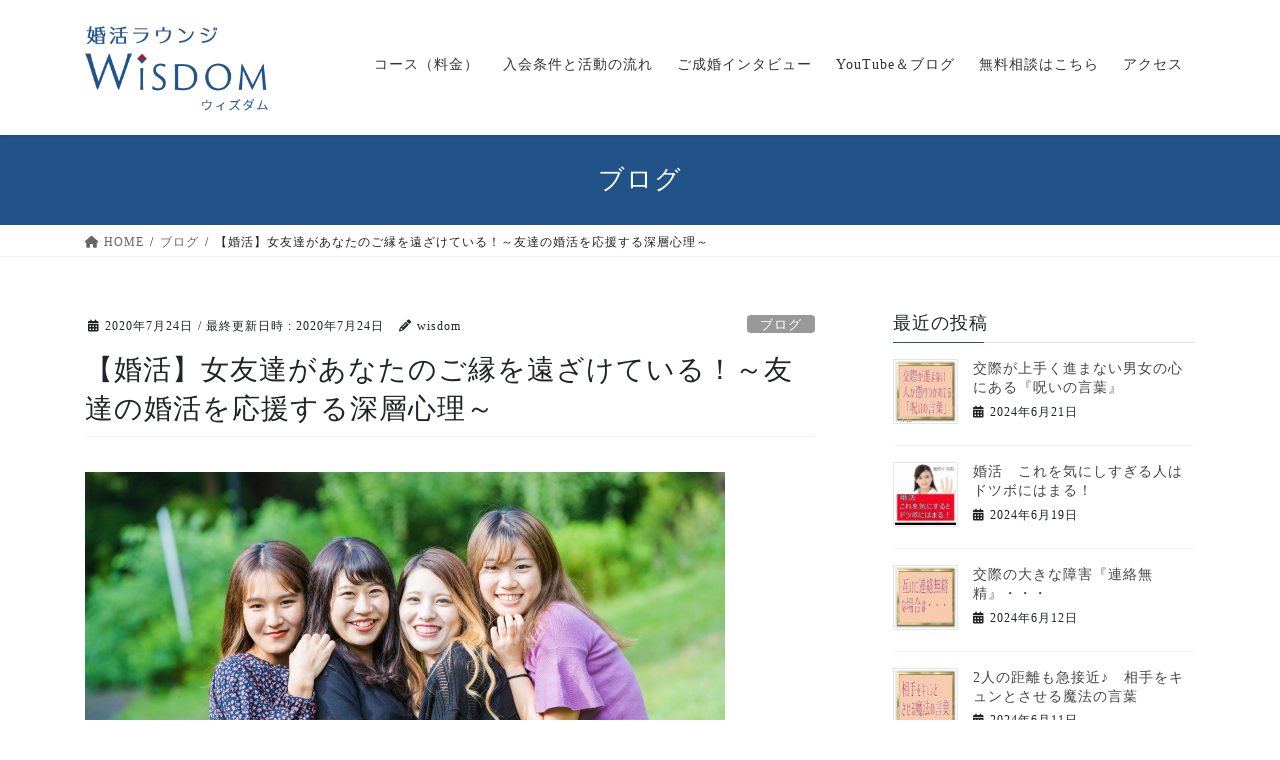

--- FILE ---
content_type: text/html; charset=UTF-8
request_url: https://wisdomm.info/%E3%80%90%E5%A9%9A%E6%B4%BB%E3%80%91%E5%A5%B3%E5%8F%8B%E9%81%94%E3%81%8C%E3%81%82%E3%81%AA%E3%81%9F%E3%81%AE%E3%81%94%E7%B8%81%E3%82%92%E9%81%A0%E3%81%96%E3%81%91%E3%81%A6%E3%81%84%E3%82%8B%EF%BC%81/
body_size: 24463
content:
<!DOCTYPE html>
<html dir="ltr" lang="ja">
<head>
<meta charset="utf-8">
<meta http-equiv="X-UA-Compatible" content="IE=edge">
<meta name="viewport" content="width=device-width, initial-scale=1">
<title>【婚活】女友達があなたのご縁を遠ざけている！～友達の婚活を応援する深層心理～ | 神戸三宮 結婚相談所｜婚活ラウンジWISDOM（ウィズダム）</title>
<script type="text/javascript">
/* <![CDATA[ */
window.JetpackScriptData = {"site":{"icon":"https://i0.wp.com/wisdomm.info/wp-content/uploads/2019/09/cropped-favicon.png?w=64\u0026ssl=1","title":"神戸三宮　結婚相談所｜婚活ラウンジWISDOM（ウィズダム）","host":"unknown","is_wpcom_platform":false}};
/* ]]> */
</script>
	<style>img:is([sizes="auto" i], [sizes^="auto," i]) { contain-intrinsic-size: 3000px 1500px }</style>
	
		<!-- All in One SEO 4.8.5 - aioseo.com -->
	<meta name="robots" content="max-image-preview:large" />
	<meta name="author" content="wisdom"/>
	<meta name="google-site-verification" content="ll7K3FlZ4zJCw9fWbZnPPNDlz-pkp5Tvg8XpEGQVlvk" />
	<meta name="keywords" content="婚活エピソード，アラサー婚活，アラフォー婚活，結婚相談所，婚活アドバイザー，婚活疲れ，婚活のコツ" />
	<link rel="canonical" href="https://wisdomm.info/%e3%80%90%e5%a9%9a%e6%b4%bb%e3%80%91%e5%a5%b3%e5%8f%8b%e9%81%94%e3%81%8c%e3%81%82%e3%81%aa%e3%81%9f%e3%81%ae%e3%81%94%e7%b8%81%e3%82%92%e9%81%a0%e3%81%96%e3%81%91%e3%81%a6%e3%81%84%e3%82%8b%ef%bc%81/" />
	<meta name="generator" content="All in One SEO (AIOSEO) 4.8.5" />
		<!-- All in One SEO -->

<link rel='dns-prefetch' href='//stats.wp.com' />
<link rel="alternate" type="application/rss+xml" title="神戸三宮　結婚相談所｜婚活ラウンジWISDOM（ウィズダム） &raquo; フィード" href="https://wisdomm.info/feed/" />
<link rel="alternate" type="application/rss+xml" title="神戸三宮　結婚相談所｜婚活ラウンジWISDOM（ウィズダム） &raquo; コメントフィード" href="https://wisdomm.info/comments/feed/" />
<script type="text/javascript">
/* <![CDATA[ */
window._wpemojiSettings = {"baseUrl":"https:\/\/s.w.org\/images\/core\/emoji\/16.0.1\/72x72\/","ext":".png","svgUrl":"https:\/\/s.w.org\/images\/core\/emoji\/16.0.1\/svg\/","svgExt":".svg","source":{"concatemoji":"https:\/\/wisdomm.info\/wp-includes\/js\/wp-emoji-release.min.js?ver=6.8.3"}};
/*! This file is auto-generated */
!function(s,n){var o,i,e;function c(e){try{var t={supportTests:e,timestamp:(new Date).valueOf()};sessionStorage.setItem(o,JSON.stringify(t))}catch(e){}}function p(e,t,n){e.clearRect(0,0,e.canvas.width,e.canvas.height),e.fillText(t,0,0);var t=new Uint32Array(e.getImageData(0,0,e.canvas.width,e.canvas.height).data),a=(e.clearRect(0,0,e.canvas.width,e.canvas.height),e.fillText(n,0,0),new Uint32Array(e.getImageData(0,0,e.canvas.width,e.canvas.height).data));return t.every(function(e,t){return e===a[t]})}function u(e,t){e.clearRect(0,0,e.canvas.width,e.canvas.height),e.fillText(t,0,0);for(var n=e.getImageData(16,16,1,1),a=0;a<n.data.length;a++)if(0!==n.data[a])return!1;return!0}function f(e,t,n,a){switch(t){case"flag":return n(e,"\ud83c\udff3\ufe0f\u200d\u26a7\ufe0f","\ud83c\udff3\ufe0f\u200b\u26a7\ufe0f")?!1:!n(e,"\ud83c\udde8\ud83c\uddf6","\ud83c\udde8\u200b\ud83c\uddf6")&&!n(e,"\ud83c\udff4\udb40\udc67\udb40\udc62\udb40\udc65\udb40\udc6e\udb40\udc67\udb40\udc7f","\ud83c\udff4\u200b\udb40\udc67\u200b\udb40\udc62\u200b\udb40\udc65\u200b\udb40\udc6e\u200b\udb40\udc67\u200b\udb40\udc7f");case"emoji":return!a(e,"\ud83e\udedf")}return!1}function g(e,t,n,a){var r="undefined"!=typeof WorkerGlobalScope&&self instanceof WorkerGlobalScope?new OffscreenCanvas(300,150):s.createElement("canvas"),o=r.getContext("2d",{willReadFrequently:!0}),i=(o.textBaseline="top",o.font="600 32px Arial",{});return e.forEach(function(e){i[e]=t(o,e,n,a)}),i}function t(e){var t=s.createElement("script");t.src=e,t.defer=!0,s.head.appendChild(t)}"undefined"!=typeof Promise&&(o="wpEmojiSettingsSupports",i=["flag","emoji"],n.supports={everything:!0,everythingExceptFlag:!0},e=new Promise(function(e){s.addEventListener("DOMContentLoaded",e,{once:!0})}),new Promise(function(t){var n=function(){try{var e=JSON.parse(sessionStorage.getItem(o));if("object"==typeof e&&"number"==typeof e.timestamp&&(new Date).valueOf()<e.timestamp+604800&&"object"==typeof e.supportTests)return e.supportTests}catch(e){}return null}();if(!n){if("undefined"!=typeof Worker&&"undefined"!=typeof OffscreenCanvas&&"undefined"!=typeof URL&&URL.createObjectURL&&"undefined"!=typeof Blob)try{var e="postMessage("+g.toString()+"("+[JSON.stringify(i),f.toString(),p.toString(),u.toString()].join(",")+"));",a=new Blob([e],{type:"text/javascript"}),r=new Worker(URL.createObjectURL(a),{name:"wpTestEmojiSupports"});return void(r.onmessage=function(e){c(n=e.data),r.terminate(),t(n)})}catch(e){}c(n=g(i,f,p,u))}t(n)}).then(function(e){for(var t in e)n.supports[t]=e[t],n.supports.everything=n.supports.everything&&n.supports[t],"flag"!==t&&(n.supports.everythingExceptFlag=n.supports.everythingExceptFlag&&n.supports[t]);n.supports.everythingExceptFlag=n.supports.everythingExceptFlag&&!n.supports.flag,n.DOMReady=!1,n.readyCallback=function(){n.DOMReady=!0}}).then(function(){return e}).then(function(){var e;n.supports.everything||(n.readyCallback(),(e=n.source||{}).concatemoji?t(e.concatemoji):e.wpemoji&&e.twemoji&&(t(e.twemoji),t(e.wpemoji)))}))}((window,document),window._wpemojiSettings);
/* ]]> */
</script>
<link rel='stylesheet' id='vkExUnit_common_style-css' href='https://wisdomm.info/wp-content/plugins/vk-all-in-one-expansion-unit/assets/css/vkExUnit_style.css?ver=9.110.1.1' type='text/css' media='all' />
<style id='vkExUnit_common_style-inline-css' type='text/css'>
:root {--ver_page_top_button_url:url(https://wisdomm.info/wp-content/plugins/vk-all-in-one-expansion-unit/assets/images/to-top-btn-icon.svg);}@font-face {font-weight: normal;font-style: normal;font-family: "vk_sns";src: url("https://wisdomm.info/wp-content/plugins/vk-all-in-one-expansion-unit/inc/sns/icons/fonts/vk_sns.eot?-bq20cj");src: url("https://wisdomm.info/wp-content/plugins/vk-all-in-one-expansion-unit/inc/sns/icons/fonts/vk_sns.eot?#iefix-bq20cj") format("embedded-opentype"),url("https://wisdomm.info/wp-content/plugins/vk-all-in-one-expansion-unit/inc/sns/icons/fonts/vk_sns.woff?-bq20cj") format("woff"),url("https://wisdomm.info/wp-content/plugins/vk-all-in-one-expansion-unit/inc/sns/icons/fonts/vk_sns.ttf?-bq20cj") format("truetype"),url("https://wisdomm.info/wp-content/plugins/vk-all-in-one-expansion-unit/inc/sns/icons/fonts/vk_sns.svg?-bq20cj#vk_sns") format("svg");}
.veu_promotion-alert__content--text {border: 1px solid rgba(0,0,0,0.125);padding: 0.5em 1em;border-radius: var(--vk-size-radius);margin-bottom: var(--vk-margin-block-bottom);font-size: 0.875rem;}/* Alert Content部分に段落タグを入れた場合に最後の段落の余白を0にする */.veu_promotion-alert__content--text p:last-of-type{margin-bottom:0;margin-top: 0;}
</style>
<style id='wp-emoji-styles-inline-css' type='text/css'>

	img.wp-smiley, img.emoji {
		display: inline !important;
		border: none !important;
		box-shadow: none !important;
		height: 1em !important;
		width: 1em !important;
		margin: 0 0.07em !important;
		vertical-align: -0.1em !important;
		background: none !important;
		padding: 0 !important;
	}
</style>
<link rel='stylesheet' id='wp-block-library-css' href='https://wisdomm.info/wp-includes/css/dist/block-library/style.min.css?ver=6.8.3' type='text/css' media='all' />
<style id='classic-theme-styles-inline-css' type='text/css'>
/*! This file is auto-generated */
.wp-block-button__link{color:#fff;background-color:#32373c;border-radius:9999px;box-shadow:none;text-decoration:none;padding:calc(.667em + 2px) calc(1.333em + 2px);font-size:1.125em}.wp-block-file__button{background:#32373c;color:#fff;text-decoration:none}
</style>
<link rel='stylesheet' id='mediaelement-css' href='https://wisdomm.info/wp-includes/js/mediaelement/mediaelementplayer-legacy.min.css?ver=4.2.17' type='text/css' media='all' />
<link rel='stylesheet' id='wp-mediaelement-css' href='https://wisdomm.info/wp-includes/js/mediaelement/wp-mediaelement.min.css?ver=6.8.3' type='text/css' media='all' />
<style id='jetpack-sharing-buttons-style-inline-css' type='text/css'>
.jetpack-sharing-buttons__services-list{display:flex;flex-direction:row;flex-wrap:wrap;gap:0;list-style-type:none;margin:5px;padding:0}.jetpack-sharing-buttons__services-list.has-small-icon-size{font-size:12px}.jetpack-sharing-buttons__services-list.has-normal-icon-size{font-size:16px}.jetpack-sharing-buttons__services-list.has-large-icon-size{font-size:24px}.jetpack-sharing-buttons__services-list.has-huge-icon-size{font-size:36px}@media print{.jetpack-sharing-buttons__services-list{display:none!important}}.editor-styles-wrapper .wp-block-jetpack-sharing-buttons{gap:0;padding-inline-start:0}ul.jetpack-sharing-buttons__services-list.has-background{padding:1.25em 2.375em}
</style>
<style id='global-styles-inline-css' type='text/css'>
:root{--wp--preset--aspect-ratio--square: 1;--wp--preset--aspect-ratio--4-3: 4/3;--wp--preset--aspect-ratio--3-4: 3/4;--wp--preset--aspect-ratio--3-2: 3/2;--wp--preset--aspect-ratio--2-3: 2/3;--wp--preset--aspect-ratio--16-9: 16/9;--wp--preset--aspect-ratio--9-16: 9/16;--wp--preset--color--black: #000000;--wp--preset--color--cyan-bluish-gray: #abb8c3;--wp--preset--color--white: #ffffff;--wp--preset--color--pale-pink: #f78da7;--wp--preset--color--vivid-red: #cf2e2e;--wp--preset--color--luminous-vivid-orange: #ff6900;--wp--preset--color--luminous-vivid-amber: #fcb900;--wp--preset--color--light-green-cyan: #7bdcb5;--wp--preset--color--vivid-green-cyan: #00d084;--wp--preset--color--pale-cyan-blue: #8ed1fc;--wp--preset--color--vivid-cyan-blue: #0693e3;--wp--preset--color--vivid-purple: #9b51e0;--wp--preset--gradient--vivid-cyan-blue-to-vivid-purple: linear-gradient(135deg,rgba(6,147,227,1) 0%,rgb(155,81,224) 100%);--wp--preset--gradient--light-green-cyan-to-vivid-green-cyan: linear-gradient(135deg,rgb(122,220,180) 0%,rgb(0,208,130) 100%);--wp--preset--gradient--luminous-vivid-amber-to-luminous-vivid-orange: linear-gradient(135deg,rgba(252,185,0,1) 0%,rgba(255,105,0,1) 100%);--wp--preset--gradient--luminous-vivid-orange-to-vivid-red: linear-gradient(135deg,rgba(255,105,0,1) 0%,rgb(207,46,46) 100%);--wp--preset--gradient--very-light-gray-to-cyan-bluish-gray: linear-gradient(135deg,rgb(238,238,238) 0%,rgb(169,184,195) 100%);--wp--preset--gradient--cool-to-warm-spectrum: linear-gradient(135deg,rgb(74,234,220) 0%,rgb(151,120,209) 20%,rgb(207,42,186) 40%,rgb(238,44,130) 60%,rgb(251,105,98) 80%,rgb(254,248,76) 100%);--wp--preset--gradient--blush-light-purple: linear-gradient(135deg,rgb(255,206,236) 0%,rgb(152,150,240) 100%);--wp--preset--gradient--blush-bordeaux: linear-gradient(135deg,rgb(254,205,165) 0%,rgb(254,45,45) 50%,rgb(107,0,62) 100%);--wp--preset--gradient--luminous-dusk: linear-gradient(135deg,rgb(255,203,112) 0%,rgb(199,81,192) 50%,rgb(65,88,208) 100%);--wp--preset--gradient--pale-ocean: linear-gradient(135deg,rgb(255,245,203) 0%,rgb(182,227,212) 50%,rgb(51,167,181) 100%);--wp--preset--gradient--electric-grass: linear-gradient(135deg,rgb(202,248,128) 0%,rgb(113,206,126) 100%);--wp--preset--gradient--midnight: linear-gradient(135deg,rgb(2,3,129) 0%,rgb(40,116,252) 100%);--wp--preset--font-size--small: 13px;--wp--preset--font-size--medium: 20px;--wp--preset--font-size--large: 36px;--wp--preset--font-size--x-large: 42px;--wp--preset--spacing--20: 0.44rem;--wp--preset--spacing--30: 0.67rem;--wp--preset--spacing--40: 1rem;--wp--preset--spacing--50: 1.5rem;--wp--preset--spacing--60: 2.25rem;--wp--preset--spacing--70: 3.38rem;--wp--preset--spacing--80: 5.06rem;--wp--preset--shadow--natural: 6px 6px 9px rgba(0, 0, 0, 0.2);--wp--preset--shadow--deep: 12px 12px 50px rgba(0, 0, 0, 0.4);--wp--preset--shadow--sharp: 6px 6px 0px rgba(0, 0, 0, 0.2);--wp--preset--shadow--outlined: 6px 6px 0px -3px rgba(255, 255, 255, 1), 6px 6px rgba(0, 0, 0, 1);--wp--preset--shadow--crisp: 6px 6px 0px rgba(0, 0, 0, 1);}:where(.is-layout-flex){gap: 0.5em;}:where(.is-layout-grid){gap: 0.5em;}body .is-layout-flex{display: flex;}.is-layout-flex{flex-wrap: wrap;align-items: center;}.is-layout-flex > :is(*, div){margin: 0;}body .is-layout-grid{display: grid;}.is-layout-grid > :is(*, div){margin: 0;}:where(.wp-block-columns.is-layout-flex){gap: 2em;}:where(.wp-block-columns.is-layout-grid){gap: 2em;}:where(.wp-block-post-template.is-layout-flex){gap: 1.25em;}:where(.wp-block-post-template.is-layout-grid){gap: 1.25em;}.has-black-color{color: var(--wp--preset--color--black) !important;}.has-cyan-bluish-gray-color{color: var(--wp--preset--color--cyan-bluish-gray) !important;}.has-white-color{color: var(--wp--preset--color--white) !important;}.has-pale-pink-color{color: var(--wp--preset--color--pale-pink) !important;}.has-vivid-red-color{color: var(--wp--preset--color--vivid-red) !important;}.has-luminous-vivid-orange-color{color: var(--wp--preset--color--luminous-vivid-orange) !important;}.has-luminous-vivid-amber-color{color: var(--wp--preset--color--luminous-vivid-amber) !important;}.has-light-green-cyan-color{color: var(--wp--preset--color--light-green-cyan) !important;}.has-vivid-green-cyan-color{color: var(--wp--preset--color--vivid-green-cyan) !important;}.has-pale-cyan-blue-color{color: var(--wp--preset--color--pale-cyan-blue) !important;}.has-vivid-cyan-blue-color{color: var(--wp--preset--color--vivid-cyan-blue) !important;}.has-vivid-purple-color{color: var(--wp--preset--color--vivid-purple) !important;}.has-black-background-color{background-color: var(--wp--preset--color--black) !important;}.has-cyan-bluish-gray-background-color{background-color: var(--wp--preset--color--cyan-bluish-gray) !important;}.has-white-background-color{background-color: var(--wp--preset--color--white) !important;}.has-pale-pink-background-color{background-color: var(--wp--preset--color--pale-pink) !important;}.has-vivid-red-background-color{background-color: var(--wp--preset--color--vivid-red) !important;}.has-luminous-vivid-orange-background-color{background-color: var(--wp--preset--color--luminous-vivid-orange) !important;}.has-luminous-vivid-amber-background-color{background-color: var(--wp--preset--color--luminous-vivid-amber) !important;}.has-light-green-cyan-background-color{background-color: var(--wp--preset--color--light-green-cyan) !important;}.has-vivid-green-cyan-background-color{background-color: var(--wp--preset--color--vivid-green-cyan) !important;}.has-pale-cyan-blue-background-color{background-color: var(--wp--preset--color--pale-cyan-blue) !important;}.has-vivid-cyan-blue-background-color{background-color: var(--wp--preset--color--vivid-cyan-blue) !important;}.has-vivid-purple-background-color{background-color: var(--wp--preset--color--vivid-purple) !important;}.has-black-border-color{border-color: var(--wp--preset--color--black) !important;}.has-cyan-bluish-gray-border-color{border-color: var(--wp--preset--color--cyan-bluish-gray) !important;}.has-white-border-color{border-color: var(--wp--preset--color--white) !important;}.has-pale-pink-border-color{border-color: var(--wp--preset--color--pale-pink) !important;}.has-vivid-red-border-color{border-color: var(--wp--preset--color--vivid-red) !important;}.has-luminous-vivid-orange-border-color{border-color: var(--wp--preset--color--luminous-vivid-orange) !important;}.has-luminous-vivid-amber-border-color{border-color: var(--wp--preset--color--luminous-vivid-amber) !important;}.has-light-green-cyan-border-color{border-color: var(--wp--preset--color--light-green-cyan) !important;}.has-vivid-green-cyan-border-color{border-color: var(--wp--preset--color--vivid-green-cyan) !important;}.has-pale-cyan-blue-border-color{border-color: var(--wp--preset--color--pale-cyan-blue) !important;}.has-vivid-cyan-blue-border-color{border-color: var(--wp--preset--color--vivid-cyan-blue) !important;}.has-vivid-purple-border-color{border-color: var(--wp--preset--color--vivid-purple) !important;}.has-vivid-cyan-blue-to-vivid-purple-gradient-background{background: var(--wp--preset--gradient--vivid-cyan-blue-to-vivid-purple) !important;}.has-light-green-cyan-to-vivid-green-cyan-gradient-background{background: var(--wp--preset--gradient--light-green-cyan-to-vivid-green-cyan) !important;}.has-luminous-vivid-amber-to-luminous-vivid-orange-gradient-background{background: var(--wp--preset--gradient--luminous-vivid-amber-to-luminous-vivid-orange) !important;}.has-luminous-vivid-orange-to-vivid-red-gradient-background{background: var(--wp--preset--gradient--luminous-vivid-orange-to-vivid-red) !important;}.has-very-light-gray-to-cyan-bluish-gray-gradient-background{background: var(--wp--preset--gradient--very-light-gray-to-cyan-bluish-gray) !important;}.has-cool-to-warm-spectrum-gradient-background{background: var(--wp--preset--gradient--cool-to-warm-spectrum) !important;}.has-blush-light-purple-gradient-background{background: var(--wp--preset--gradient--blush-light-purple) !important;}.has-blush-bordeaux-gradient-background{background: var(--wp--preset--gradient--blush-bordeaux) !important;}.has-luminous-dusk-gradient-background{background: var(--wp--preset--gradient--luminous-dusk) !important;}.has-pale-ocean-gradient-background{background: var(--wp--preset--gradient--pale-ocean) !important;}.has-electric-grass-gradient-background{background: var(--wp--preset--gradient--electric-grass) !important;}.has-midnight-gradient-background{background: var(--wp--preset--gradient--midnight) !important;}.has-small-font-size{font-size: var(--wp--preset--font-size--small) !important;}.has-medium-font-size{font-size: var(--wp--preset--font-size--medium) !important;}.has-large-font-size{font-size: var(--wp--preset--font-size--large) !important;}.has-x-large-font-size{font-size: var(--wp--preset--font-size--x-large) !important;}
:where(.wp-block-post-template.is-layout-flex){gap: 1.25em;}:where(.wp-block-post-template.is-layout-grid){gap: 1.25em;}
:where(.wp-block-columns.is-layout-flex){gap: 2em;}:where(.wp-block-columns.is-layout-grid){gap: 2em;}
:root :where(.wp-block-pullquote){font-size: 1.5em;line-height: 1.6;}
</style>
<link rel='stylesheet' id='contact-form-7-css' href='https://wisdomm.info/wp-content/plugins/contact-form-7/includes/css/styles.css?ver=6.1' type='text/css' media='all' />
<link rel='stylesheet' id='bootstrap-4-style-css' href='https://wisdomm.info/wp-content/themes/lightning/_g2/library/bootstrap-4/css/bootstrap.min.css?ver=4.5.0' type='text/css' media='all' />
<link rel='stylesheet' id='lightning-common-style-css' href='https://wisdomm.info/wp-content/themes/lightning/_g2/assets/css/common.css?ver=15.30.0' type='text/css' media='all' />
<style id='lightning-common-style-inline-css' type='text/css'>
/* vk-mobile-nav */:root {--vk-mobile-nav-menu-btn-bg-src: url("https://wisdomm.info/wp-content/themes/lightning/_g2/inc/vk-mobile-nav/package/images/vk-menu-btn-black.svg");--vk-mobile-nav-menu-btn-close-bg-src: url("https://wisdomm.info/wp-content/themes/lightning/_g2/inc/vk-mobile-nav/package/images/vk-menu-close-black.svg");--vk-menu-acc-icon-open-black-bg-src: url("https://wisdomm.info/wp-content/themes/lightning/_g2/inc/vk-mobile-nav/package/images/vk-menu-acc-icon-open-black.svg");--vk-menu-acc-icon-open-white-bg-src: url("https://wisdomm.info/wp-content/themes/lightning/_g2/inc/vk-mobile-nav/package/images/vk-menu-acc-icon-open-white.svg");--vk-menu-acc-icon-close-black-bg-src: url("https://wisdomm.info/wp-content/themes/lightning/_g2/inc/vk-mobile-nav/package/images/vk-menu-close-black.svg");--vk-menu-acc-icon-close-white-bg-src: url("https://wisdomm.info/wp-content/themes/lightning/_g2/inc/vk-mobile-nav/package/images/vk-menu-close-white.svg");}
</style>
<link rel='stylesheet' id='lightning-design-style-css' href='https://wisdomm.info/wp-content/themes/lightning/_g2/design-skin/origin2/css/style.css?ver=15.30.0' type='text/css' media='all' />
<style id='lightning-design-style-inline-css' type='text/css'>
:root {--color-key:#215388;--wp--preset--color--vk-color-primary:#215388;--color-key-dark:#284770;}
/* ltg common custom */:root {--vk-menu-acc-btn-border-color:#333;--vk-color-primary:#215388;--vk-color-primary-dark:#284770;--vk-color-primary-vivid:#245b96;--color-key:#215388;--wp--preset--color--vk-color-primary:#215388;--color-key-dark:#284770;}.veu_color_txt_key { color:#284770 ; }.veu_color_bg_key { background-color:#284770 ; }.veu_color_border_key { border-color:#284770 ; }.btn-default { border-color:#215388;color:#215388;}.btn-default:focus,.btn-default:hover { border-color:#215388;background-color: #215388; }.wp-block-search__button,.btn-primary { background-color:#215388;border-color:#284770; }.wp-block-search__button:focus,.wp-block-search__button:hover,.btn-primary:not(:disabled):not(.disabled):active,.btn-primary:focus,.btn-primary:hover { background-color:#284770;border-color:#215388; }.btn-outline-primary { color : #215388 ; border-color:#215388; }.btn-outline-primary:not(:disabled):not(.disabled):active,.btn-outline-primary:focus,.btn-outline-primary:hover { color : #fff; background-color:#215388;border-color:#284770; }a { color:#337ab7; }
.tagcloud a:before { font-family: "Font Awesome 5 Free";content: "\f02b";font-weight: bold; }
.media .media-body .media-heading a:hover { color:#215388; }@media (min-width: 768px){.gMenu > li:before,.gMenu > li.menu-item-has-children::after { border-bottom-color:#284770 }.gMenu li li { background-color:#284770 }.gMenu li li a:hover { background-color:#215388; }} /* @media (min-width: 768px) */.page-header { background-color:#215388; }h2,.mainSection-title { border-top-color:#215388; }h3:after,.subSection-title:after { border-bottom-color:#215388; }ul.page-numbers li span.page-numbers.current,.page-link dl .post-page-numbers.current { background-color:#215388; }.pager li > a { border-color:#215388;color:#215388;}.pager li > a:hover { background-color:#215388;color:#fff;}.siteFooter { border-top-color:#215388; }dt { border-left-color:#215388; }:root {--g_nav_main_acc_icon_open_url:url(https://wisdomm.info/wp-content/themes/lightning/_g2/inc/vk-mobile-nav/package/images/vk-menu-acc-icon-open-black.svg);--g_nav_main_acc_icon_close_url: url(https://wisdomm.info/wp-content/themes/lightning/_g2/inc/vk-mobile-nav/package/images/vk-menu-close-black.svg);--g_nav_sub_acc_icon_open_url: url(https://wisdomm.info/wp-content/themes/lightning/_g2/inc/vk-mobile-nav/package/images/vk-menu-acc-icon-open-white.svg);--g_nav_sub_acc_icon_close_url: url(https://wisdomm.info/wp-content/themes/lightning/_g2/inc/vk-mobile-nav/package/images/vk-menu-close-white.svg);}
</style>
<link rel='stylesheet' id='veu-cta-css' href='https://wisdomm.info/wp-content/plugins/vk-all-in-one-expansion-unit/inc/call-to-action/package/assets/css/style.css?ver=9.110.1.1' type='text/css' media='all' />
<link rel='stylesheet' id='lightning-theme-style-css' href='https://wisdomm.info/wp-content/themes/lightning_child_sample/style.css?ver=15.30.0' type='text/css' media='all' />
<link rel='stylesheet' id='vk-font-awesome-css' href='https://wisdomm.info/wp-content/themes/lightning/vendor/vektor-inc/font-awesome-versions/src/versions/6/css/all.min.css?ver=6.4.2' type='text/css' media='all' />
<script type="text/javascript" src="https://wisdomm.info/wp-includes/js/jquery/jquery.min.js?ver=3.7.1" id="jquery-core-js"></script>
<script type="text/javascript" src="https://wisdomm.info/wp-includes/js/jquery/jquery-migrate.min.js?ver=3.4.1" id="jquery-migrate-js"></script>
<link rel="https://api.w.org/" href="https://wisdomm.info/wp-json/" /><link rel="alternate" title="JSON" type="application/json" href="https://wisdomm.info/wp-json/wp/v2/posts/596" /><link rel="EditURI" type="application/rsd+xml" title="RSD" href="https://wisdomm.info/xmlrpc.php?rsd" />
<meta name="generator" content="WordPress 6.8.3" />
<link rel='shortlink' href='https://wisdomm.info/?p=596' />
<link rel="alternate" title="oEmbed (JSON)" type="application/json+oembed" href="https://wisdomm.info/wp-json/oembed/1.0/embed?url=https%3A%2F%2Fwisdomm.info%2F%25e3%2580%2590%25e5%25a9%259a%25e6%25b4%25bb%25e3%2580%2591%25e5%25a5%25b3%25e5%258f%258b%25e9%2581%2594%25e3%2581%258c%25e3%2581%2582%25e3%2581%25aa%25e3%2581%259f%25e3%2581%25ae%25e3%2581%2594%25e7%25b8%2581%25e3%2582%2592%25e9%2581%25a0%25e3%2581%2596%25e3%2581%2591%25e3%2581%25a6%25e3%2581%2584%25e3%2582%258b%25ef%25bc%2581%2F" />
<link rel="alternate" title="oEmbed (XML)" type="text/xml+oembed" href="https://wisdomm.info/wp-json/oembed/1.0/embed?url=https%3A%2F%2Fwisdomm.info%2F%25e3%2580%2590%25e5%25a9%259a%25e6%25b4%25bb%25e3%2580%2591%25e5%25a5%25b3%25e5%258f%258b%25e9%2581%2594%25e3%2581%258c%25e3%2581%2582%25e3%2581%25aa%25e3%2581%259f%25e3%2581%25ae%25e3%2581%2594%25e7%25b8%2581%25e3%2582%2592%25e9%2581%25a0%25e3%2581%2596%25e3%2581%2591%25e3%2581%25a6%25e3%2581%2584%25e3%2582%258b%25ef%25bc%2581%2F&#038;format=xml" />
	<style>img#wpstats{display:none}</style>
		<style id="lightning-color-custom-for-plugins" type="text/css">/* ltg theme common */.color_key_bg,.color_key_bg_hover:hover{background-color: #215388;}.color_key_txt,.color_key_txt_hover:hover{color: #215388;}.color_key_border,.color_key_border_hover:hover{border-color: #215388;}.color_key_dark_bg,.color_key_dark_bg_hover:hover{background-color: #284770;}.color_key_dark_txt,.color_key_dark_txt_hover:hover{color: #284770;}.color_key_dark_border,.color_key_dark_border_hover:hover{border-color: #284770;}</style><link rel="icon" href="https://wisdomm.info/wp-content/uploads/2019/09/cropped-favicon-32x32.png" sizes="32x32" />
<link rel="icon" href="https://wisdomm.info/wp-content/uploads/2019/09/cropped-favicon-192x192.png" sizes="192x192" />
<link rel="apple-touch-icon" href="https://wisdomm.info/wp-content/uploads/2019/09/cropped-favicon-180x180.png" />
<meta name="msapplication-TileImage" content="https://wisdomm.info/wp-content/uploads/2019/09/cropped-favicon-270x270.png" />
		<style type="text/css" id="wp-custom-css">
			.contact_bt_txt i{
	display: none;
}
.veu_contact{
	max-width:400px;
	margin:0 auto 40px;
}
.footerMenu nav{
	max-width:650px;
	margin:0 auto;
}		</style>
				<style type="text/css">/* VK CSS Customize */body{font-family:YuGothic, "Yu Gothic medium", "Hiragino Sans", Meiryo, "sans-serif";font-weight:300;letter-spacing:1px;}@media (min-width:911px){.navbar-brand img{max-height:90px!important;display:block;}body .contact_btn{display:none;}.container{width:1140px;}.carousel{background-color:#f3f5f6;}.carousel-inner{max-width:1000px;margin:0 auto;}}body{position:relative;}ul{margin:0;padding:0;}.red{color:#c30d23;}.nav>li>a:focus,.nav>li>a:hover{background-color:rgba(0,0,0,0)}.navbar-brand img{max-height:85px!important;}.navbar-brand{padding:10px 0;}ul.gMenu{margin:25px 0;}ul.gMenu > li#menu-item-61{background-color:#c30d23;border-radius:30px;margin-left:20px;}ul.gMenu > li#menu-item-61 a{color:#ffffff !important;}ul.gMenu > li#menu-item-61 a:after{border-bottom:none !important;}.page-header_pageTitle, h1.page-header_pageTitle:first-child{font-family:"游明朝", YuMincho, "ヒラギノ明朝 ProN W3", "Hiragino Mincho ProN", "HG明朝E", "ＭＳ Ｐ明朝", "ＭＳ 明朝", serif;letter-spacing:1px;font-size:26px;}.slide-text-title{font-family:"游明朝", YuMincho, "ヒラギノ明朝 ProN W3", "Hiragino Mincho ProN", "HG明朝E", "ＭＳ Ｐ明朝", "ＭＳ 明朝", serif;letter-spacing:1px;font-weight:bold;}.slide-text-title strong{font-size:160%;}.slide-text-caption{color:#000 !important;}.grid{display:-webkit-box;display:-moz-box;display:-ms-box;display:-webkit-flexbox;display:-moz-flexbox;display:-ms-flexbox;display:-webkit-flex;display:-moz-flex;display:-ms-flex;display:flex;-webkit-box-lines:multiple;-moz-box-lines:multiple;-webkit-flex-wrap:wrap;-moz-flex-wrap:wrap;-ms-flex-wrap:wrap;flex-wrap:wrap;width:100%;margin:0;padding:0;}.col-xs-1, .col-xs-10, .col-xs-11, .col-xs-12, .col-xs-13, .col-xs-2, .col-xs-3, .col-xs-4, .col-xs-5, .col-xs-6, .col-xs-7, .col-xs-8, .col-xs-9{display:inline-block;box-sizing:border-box;padding:5px;}.col-xs-13{width:48%;}h1.entry-title{font-size:28px;}.data_bg{background:url(https://wisdomm.info/wp-content/uploads/2024/04/top_banner_.png) top left / 493px auto no-repeat;text-align:center;}.data_bg p{color:#22568e;font-size:32px;padding-top:40px;padding-bottom:0;margin-bottom:20px;}.data_bg p strong{font-size:50px;padding:0 5px;}.data_bg span{font-size:13px;}.daihyou img{display:inline-block;text-align:right;}.wp-block-video{width:60%;margin:0 auto;}@media screen and (max-width:700px){.grid{display:block !important;}.col-xs-1, .col-xs-10, .col-xs-11, .col-xs-12, .col-xs-13, .col-xs-2, .col-xs-3, .col-xs-4, .col-xs-5, .col-xs-6, .col-xs-7, .col-xs-8, .col-xs-9{display:block !important;box-sizing:border-box;width:100%;}h1.entry-title{font-size:24px;}.data_bg{background:url(https://wisdomm.info/wp-content/uploads/2024/04/top_banner_.png) top left / 100% auto no-repeat;text-align:center;}.data_bg p{font-size:20px;padding-top:25px;}.data_bg p strong{font-size:40px;}.daihyou img{width:120px;}}@media screen and (max-width:600px){.wp-block-media-text.is-stacked-on-mobile .wp-block-media-text__media{text-align:center;}.wp-block-media-text__media img, .wp-block-media-text__media video{width:50% !important;}.wp-block-video{width:100%;}.banner_area .top_banner{width:100% !important;}}@media screen and (max-width:912px){body .contact_btn{display:flex;align-items:center;text-decoration:none;background:#c30d23;width:70px;height:70px;font-size:12px;border-radius:50%;text-align:center;overflow:hidden;transition:.4s;position:fixed;right:5px;top:10px;z-index:9999;}.contact_btn a{color:#FFF !important;}.contact_btn:hover{opacity:0.7;}.contact_btn a:hover{text-decoration:none !important;}.contact_btn .inner{flex:1;}}#main img,#main a{　　 transition:.4s;}#main a:hover img,#main a:hover{transition:.4s;opacity:0.8;}.align_L{text-align:left;}.align_R{text-align:right;}.align_C{text-align:center;}.pad_B5{padding-bottom:5px;}.pad_B15{padding-bottom:15px;}.pad_B25{padding-bottom:25px;}.pad_B35{padding-bottom:35px;}.pad_R5{padding-right:5px;}.pad_R15{padding-right:15px;}.pad_R25{padding-right:25px;}.pad_R35{padding-right:35px;}.pad30{padding:30px auto;}.mar_T5{margin-top:5px;}.mar_T15{margin-top:15px;}.mar_T25{margin-top:25px;}.mar_T35{margin-top:35px;}.mar_T50{margin-top:50px;}.mar_B5{margin-bottom:5px;}.mar_B15{margin-bottom:15px;}.mar_B25{margin-bottom:25px;}.mar_B35{margin-bottom:35px;}.mar_B40{margin-bottom:40px;}.mar_L5{margin-left:5px;}.mar_L15{margin-left:15px;}.mar_L25{margin-left:25px;}.mar_L35{margin-left:35px;}.mar_R5{margin-right:5px;}.mar_R15{margin-right:15px;}.mar_R25{margin-right:25px;}.mar_R35{margin-right:35px;}.ffM{font-family:"游明朝", YuMincho, "ヒラギノ明朝 ProN W3", "Hiragino Mincho ProN", "HG明朝E", "ＭＳ Ｐ明朝", "ＭＳ 明朝", serif;letter-spacing:1px;}.ffg{font-family:"Helvetica Neue", 'ヒラギノ角ゴ Pro W3', 'Hiragino Kaku Gothic Pro';font-weight:400;letter-spacing:1px;}.wpcf7-form label{font-weight:normal;}.wpcf7-form .privacy{color:#c30d23;padding:20px 2%;border:solid 1px #c30d23;font-size:14px;text-align:center;max-width:800px;}div.wpcf7{margin:0 auto;padding:0;width:90%;}.form-control{width:80%;height:45px;display:inline-block;}.tbl-form th{text-align:right;}.tbl-form th p{margin-bottom:0;}h1.main-title{color:#22568e;font-size:28px;margin:20px 0;font-weight:bold;text-align:center;}.arrow{background:url("https://wisdomm.info/wp-content/uploads/2019/08/arrow.png") center bottom / 40px no-repeat;padding-bottom:40px;}.banner_area{margin-bottom:50px;}.banner_area .banner_box{position:relative;background-color:#efefef;padding:20px 20px 80px;margin-top:60px;}.banner_area .banner_box:first-child{margin-right:4%;}.banner_area .top_icon{position:absolute;width:80px;left:0;right:0;margin:auto;top:-40px;}.banner_area .top_btn{font-size:18px;padding:10px 20px;width:70%;margin:auto;position:absolute;display:block;bottom:25px;left:0;right:0;}.banner_area .top_banner{padding:10px 20px;width:70%;margin:auto;position:absolute;display:block;bottom:25px;left:0;right:0;}.banner_area .prBlock_title{color:#22568e;font-size:20px;margin-top:40px;}.daihyou{display:table-cell;}.daihyou p{display:inline-block;}.daihyou img{vertical-align:bottom;float:right;}.daihyou strong{color:#c30d23;}.daihyou .font-d{text-decoration:underline wavy;font-weight:bold;}.sectionBox{padding-bottom:0 !important;}footer{background-color:#22568e !important;border:none !important;}footer .footerMenu{background-color:#efefef !important;border:none !important;}footer .copySection p{color:#ffffff;}footer .copySection{padding-bottom:25px !important;border:none !important;padding-top:0;}footer .copySection p:last-child{display:none;}footer .footerMenu ul{margin:30px 0 !important;}/* End VK CSS Customize */</style>
			<!-- [ VK All in One Expansion Unit Article Structure Data ] --><script type="application/ld+json">{"@context":"https://schema.org/","@type":"Article","headline":"【婚活】女友達があなたのご縁を遠ざけている！～友達の婚活を応援する深層心理～","image":"https://wisdomm.info/wp-content/uploads/2020/07/2847335_s-320x180.jpg","datePublished":"2020-07-24T16:58:29+09:00","dateModified":"2020-07-24T16:58:29+09:00","author":{"@type":"","name":"wisdom","url":"https://wisdomm.info/","sameAs":""}}</script><!-- [ / VK All in One Expansion Unit Article Structure Data ] -->
</head>
<body class="wp-singular post-template-default single single-post postid-596 single-format-standard wp-theme-lightning wp-child-theme-lightning_child_sample fa_v6_css post-name-%e3%80%90%e5%a9%9a%e6%b4%bb%e3%80%91%e5%a5%b3%e5%8f%8b%e9%81%94%e3%81%8c%e3%81%82%e3%81%aa%e3%81%9f%e3%81%ae%e3%81%94%e7%b8%81%e3%82%92%e9%81%a0%e3%81%96%e3%81%91%e3%81%a6%e3%81%84%e3%82%8b%ef%bc%81 category-%e3%83%96%e3%83%ad%e3%82%b0 tag-%e5%a9%9a%e6%b4%bb%e3%82%a8%e3%83%94%e3%82%bd%e3%83%bc%e3%83%89%ef%bc%8c%e3%82%a2%e3%83%a9%e3%82%b5%e3%83%bc%e5%a9%9a%e6%b4%bb%ef%bc%8c%e3%82%a2%e3%83%a9%e3%83%95%e3%82%a9%e3%83%bc%e5%a9%9a%e6%b4%bb post-type-post sidebar-fix sidebar-fix-priority-top bootstrap4 device-pc">
<a class="skip-link screen-reader-text" href="#main">コンテンツへスキップ</a>
<a class="skip-link screen-reader-text" href="#vk-mobile-nav">ナビゲーションに移動</a>
<header class="siteHeader">
		<div class="container siteHeadContainer">
		<div class="navbar-header">
						<p class="navbar-brand siteHeader_logo">
			<a href="https://wisdomm.info/">
				<span><img src="https://wisdomm.info/wp-content/uploads/2019/08/header_logo.png" alt="神戸三宮　結婚相談所｜婚活ラウンジWISDOM（ウィズダム）" /></span>
			</a>
			</p>
					</div>

					<div id="gMenu_outer" class="gMenu_outer">
				<nav class="menu-%e3%82%a2%e3%82%af%e3%82%bb%e3%82%b9-container"><ul id="menu-%e3%82%a2%e3%82%af%e3%82%bb%e3%82%b9" class="menu gMenu vk-menu-acc"><li id="menu-item-931" class="menu-item menu-item-type-post_type menu-item-object-page"><a href="https://wisdomm.info/price/"><strong class="gMenu_name">コース（料金）</strong></a></li>
<li id="menu-item-929" class="menu-item menu-item-type-post_type menu-item-object-page"><a href="https://wisdomm.info/flow/"><strong class="gMenu_name">入会条件と活動の流れ</strong></a></li>
<li id="menu-item-949" class="menu-item menu-item-type-taxonomy menu-item-object-category"><a href="https://wisdomm.info/category/%e3%81%94%e6%88%90%e5%a9%9a/"><strong class="gMenu_name">ご成婚インタビュー</strong></a></li>
<li id="menu-item-1089" class="menu-item menu-item-type-post_type menu-item-object-post"><a href="https://wisdomm.info/%e4%b8%8a%e6%89%8b%e3%81%8f%e4%ba%a4%e9%9a%9b%e3%81%8c%e9%80%b2%e3%81%be%e3%81%aa%e3%81%84%e7%94%b7%e5%a5%b3%e3%81%ae%e5%bf%83%e3%81%ab%e3%81%82%e3%82%8b%e3%80%8e%e5%91%aa%e3%81%84%e3%81%ae%e8%a8%80/"><strong class="gMenu_name">YouTube＆ブログ</strong></a></li>
<li id="menu-item-930" class="menu-item menu-item-type-post_type menu-item-object-page"><a href="https://wisdomm.info/contact/"><strong class="gMenu_name">無料相談はこちら</strong></a></li>
<li id="menu-item-927" class="menu-item menu-item-type-post_type menu-item-object-page"><a href="https://wisdomm.info/access/"><strong class="gMenu_name">アクセス</strong></a></li>
</ul></nav>			</div>
			</div>
	</header>

<div class="section page-header"><div class="container"><div class="row"><div class="col-md-12">
<div class="page-header_pageTitle">
ブログ</div>
</div></div></div></div><!-- [ /.page-header ] -->


<!-- [ .breadSection ] --><div class="section breadSection"><div class="container"><div class="row"><ol class="breadcrumb" itemscope itemtype="https://schema.org/BreadcrumbList"><li id="panHome" itemprop="itemListElement" itemscope itemtype="http://schema.org/ListItem"><a itemprop="item" href="https://wisdomm.info/"><span itemprop="name"><i class="fa fa-home"></i> HOME</span></a><meta itemprop="position" content="1" /></li><li itemprop="itemListElement" itemscope itemtype="http://schema.org/ListItem"><a itemprop="item" href="https://wisdomm.info/category/%e3%83%96%e3%83%ad%e3%82%b0/"><span itemprop="name">ブログ</span></a><meta itemprop="position" content="2" /></li><li><span>【婚活】女友達があなたのご縁を遠ざけている！～友達の婚活を応援する深層心理～</span><meta itemprop="position" content="3" /></li></ol></div></div></div><!-- [ /.breadSection ] -->

<div class="section siteContent">
<div class="container">
<div class="row">

	<div class="col mainSection mainSection-col-two baseSection vk_posts-mainSection" id="main" role="main">
				<article id="post-596" class="entry entry-full post-596 post type-post status-publish format-standard has-post-thumbnail hentry category-6 tag-8">

	
	
		<header class="entry-header">
			<div class="entry-meta">


<span class="published entry-meta_items">2020年7月24日</span>

<span class="entry-meta_items entry-meta_updated">/ 最終更新日時 : <span class="updated">2020年7月24日</span></span>


	
	<span class="vcard author entry-meta_items entry-meta_items_author"><span class="fn">wisdom</span></span>



<span class="entry-meta_items entry-meta_items_term"><a href="https://wisdomm.info/category/%e3%83%96%e3%83%ad%e3%82%b0/" class="btn btn-xs btn-primary entry-meta_items_term_button" style="background-color:#999999;border:none;">ブログ</a></span>
</div>
				<h1 class="entry-title">
											【婚活】女友達があなたのご縁を遠ざけている！～友達の婚活を応援する深層心理～									</h1>
		</header>

	
	
	<div class="entry-body">
				<div class="veu_autoEyeCatchBox"><img fetchpriority="high" decoding="async" width="640" height="427" src="https://wisdomm.info/wp-content/uploads/2020/07/2847335_s.jpg" class="attachment-large size-large wp-post-image" alt="" srcset="https://wisdomm.info/wp-content/uploads/2020/07/2847335_s.jpg 640w, https://wisdomm.info/wp-content/uploads/2020/07/2847335_s-300x200.jpg 300w" sizes="(max-width: 640px) 100vw, 640px" /></div>
<p>こんにちは、神戸三宮の婚活ラウンジ ウィズダムの松島です</p>
<p>今日は</p>
<h4><strong>【婚活】女友達があなたのご縁を遠ざけている！～友達の婚活を応援する深層心理～</strong></h4>
<p>というテーマです</p>
<p>学生時代からの友達、職場で仲良くなった友達、地元の友達 女友達との恋バナは楽しいですよね</p>
<p>お互いに励まし合い、相談し合い、友達が心の支えになることも多い</p>
<p>&nbsp;</p>
<p>でもね</p>
<p>その逆、友達が障害になることも・・・あるのです</p>
<p>特に婚活では・・・要注意です</p>
<p>&nbsp;</p>
<p>ある女性会員さん33才</p>
<p>最近友達の結婚が決まって</p>
<p>その子とは大学の時から仲良くって、お互いの家に泊まったり、旅行したり、すごく仲のいい友達だったんです</p>
<p>ここ半年くらい、お互いに忙しくて遊んでなかったんですけど、この前ラインで急に「結婚することにしてん」と連絡が来て</p>
<p>それまで彼の話なんて聞いたことがなかったのに・・</p>
<p>&nbsp;</p>
<p>その時ね・・・松島さんだけに打ち明けるんですけどその時、私、すぐに「おめでとう！」と思えなかったんです</p>
<p>まず「えっっ！」っていう衝撃が大きくて</p>
<p>こんなこと言ったらなんて根性の悪い女やと思われるかもしれないですけど、その子私より太ってて顔もそんなにかわいくなくて、私、勝手にその子よりは早く結婚するってずっと思ってて、なんかそんな自信があったんです　　なのに「結婚決まった」って・・</p>
<p>文字ではすぐに「そうなん！おめでとう！お幸せにね うらやましいわ～私も頑張るわって送ったんですけど、心の中はなんか悔しいというか憎いというか、どうせたいした相手と違うやろとか・・こんな気持ちになるなんて自分でもビックリして、自分がイヤになりました・・・自分が上手く行ってないと人を祝うこともできないんだなって・・</p>
<p>こんな話をしてくれる会員さん、実は多いんですよ</p>
<p>人を祝うって、自分にある程度余裕がないとできないことだと思います</p>
<p>こうして心の内を話してくれた会員さんには「表面上はみんな上手く取り繕ってるけど、ほんとはみんなあなたと同じことを思ってるよ。自分に余裕がないと、自分が満たされてないと、心から人を祝うことはできないって。」</p>
<p>とお話します</p>
<p>&nbsp;</p>
<h4><strong>『あなたの好みのタイプじゃないやん、やめとき！』</strong></h4>
<p>やさしくてちょっと優柔不断な女性には、しっかり者のお友達がいることが多いです</p>
<p>婚活を始めても、どんな人に申し込んだ、こんな人から申し込みが来た、こんな人とお見合いした、どんなことを話した、お見合いの返事はどうしよう・・・</p>
<p>など、逐一報告相談し、私（担当カウンセラー）よりお友達のアドバイス優先なんです</p>
<p>まぁ、あなたのことを昔から知っている人のアドバイスの方が素直に聞きやすいですものね それは仕方ないことかも知れません</p>
<p>&nbsp;</p>
<p>でも、これをやっている人・・・ほどんど上手く行きません</p>
<p>たまーにナイスなアドバイスをしてくれて、カウンセラーにスカウトしたいわぁと思うお友達もいるんですけどね</p>
<p>&nbsp;</p>
<p>お見合い後のお返事</p>
<p>「まじめでやさしそうな人だったんですけど・・・お返事はもう少し考えてからでもいいですか？」</p>
<p>「もちろん、どんなところで迷う感じなのかな？」</p>
<p>「・・上手く言えないんですけど・・もう少し自分で考えてみて今日中にはお返事します」</p>
<p>「わかりました。遠慮なく相談してね」</p>
<p>&nbsp;</p>
<p>それから1時間後</p>
<p>すごくスッキリした声で「お見合いのお返事はお断りでお願いします」と連絡が入り</p>
<p>「さっきはだいぶ悩んでたみたいやけど、今はすごくスッキリした声やね」と聞いてみると</p>
<p>「実は・・・友達に相談したら『あんたの好みのタイプと全然違うやん、やめといたら』と言われて・・言われてみれば確かに好きなタイプじゃないなって」</p>
<p>そうですか・・・残念ですけどお返事承りました</p>
<p>&nbsp;</p>
<p>この会員さんはその後も、交際に進む人が現れてもなかなか上手く行かず、お話を聞いてみると「友達にそんなことを言う人はやめときって言われて気持ちがスーッと冷めてしまったんです」とか「すぐ返事したり、こっちから誘ったりしたら軽く見られるからあかんよ」と言われたり・・</p>
<p>ことごとく友人のアドバイスが障害となり、最後は「友達に、あんたお見合いには向かないんじゃない？一緒にパーティーで頑張ろうと言われて、自分でもそう思うので退会します」と辞めていかれました</p>
<p>途中、お友達のアドバイスについて、お話もしたのですが、聞く耳持たずというか、すっかり陶酔しているというか・・あまりお二人の関係に立ち入るのもと思ったのでそれ以上のことは言えず、私も不完全燃焼のまま退会されてしまったので今でもその会員さんのことはすごく心に残っています</p>
<p>&nbsp;</p>
<p>恋愛相談に乗ってくれるお友達、そのアドバイスに悪気は一切ないと思います 本当にあなたのことを考えてアドバイスもしてくださっていると思います</p>
<p>でも、冒頭の会員さんのお話のように、そのお友達の心の状況によっては本人も気付かぬうちに、交際がダメになるようアドバイスをしてしまっていたり、上手く行きそうになったら不安になるような言葉を投げかけたり・・しているかも知れません</p>
<p>婚活のアドバイスをくれる友達の深層心理は・・自分が思いっきり幸せなら別ですが、なかなか複雑なのだと思います</p>
<p>結婚をしている人からのアドバイスでも、その結婚生活が上手く行ってなかったり、後悔があったりするとその気持ちがアドバイスに混ざってきたりしますからね</p>
<p>物事を進める、決める時には他の人の意見やアドバイスを聞くのは大事なことです</p>
<p>しかし、自分の想い、意見もきちんと持った上でそれをしないと、自分で最終決断ができません</p>
<p>人に依存している人、お友達や親御さんと『共依存』してしまってるなと感じる人もいます</p>
<p>けれど、人間は一人ぼっちじゃないけど一人なんです</p>
<p>自分の人生は自分だけしか生きることができない、人に代わってもらったり、代わってあげることはできないんです</p>
<p>婚活、しっかり自分で判断、決断する勇気を持ってほしいし、迷ったり悩むときには担当カウンセラーに相談してください。</p>
<p>&nbsp;</p>
<p>私が相談を受ける時に心掛けていることは</p>
<p>『自分の気持ちに気付いてもらう』ということ</p>
<p>なぜ悩むのか、なぜひっかかるのか・・その理由を、自分の中の理由や考えグセに気が付いたら、次からは悩まず自分で判断できるようになりますから</p>
<p>&nbsp;</p>
<p>婚活カウンセラーはただのお話好きなおばさんじゃないんですよ</p>
<p>みんな（・・とは言えないかも笑）スキルをちゃんと持ってます</p>
<p>心を開いて相談してくださいね</p>
<p>そして最後にはしっかり自分で決断していきましょう！</p>
<p>全力で応援します！</p>
<p>・・・・・・・・・・・・・・・・・・・・</p>
<p>＝婚活応援キャンペーン＝</p>
<p>今までに経験したことのない試練を経験し</p>
<p>人との絆を改めて見直す人が増えています</p>
<p>そんな方々へ応援キャンペーン</p>
<p>登録料3万円⇒0円</p>
<p>好評につき2020年７月末まで延長</p>
<p>実施中！</p>
<p>＝婚活無料相談会＝</p>
<p>結婚相談所へのご質問なんでも承ります！</p>
<p>とにかく話やすいアドバイザーがあなたの「？」にすべて答えます(^^)/</p>
<p>お気軽にお問合せください♪</p>
<p>外出がままならない今の時期、リモートオンライン面談も</p>
<p>実施しております！</p>
<p>ご自宅からスマホでパソコンで対面面談しながらお話しましょう！</p>
<p>無料相談予約👇</p>
<blockquote class="wp-embedded-content" data-secret="EgZBpnqHl2"><p><a href="https://wisdomm.info/contact/">無料相談はこちら</a></p></blockquote>
<p><iframe class="wp-embedded-content" sandbox="allow-scripts" security="restricted" style="position: absolute; clip: rect(1px, 1px, 1px, 1px);" title="&#8220;無料相談はこちら&#8221; &#8212; キャンペーン実施中！！神戸の結婚相談所｜婚活ラウンジWISDOM（ウィズダム）" src="https://wisdomm.info/contact/embed/#?secret=EgZBpnqHl2" data-secret="EgZBpnqHl2" width="600" height="338" frameborder="0" marginwidth="0" marginheight="0" scrolling="no"></iframe></p>
<p>◆婚活無料相談会予約、問い合わせ（LINE）</p>
<p>https://lin.ee/lGYb78i</p>
<p>＝YouTube＝</p>
<p>『婚活あるあるチャンネル』</p>
<p>https://www.youtube.com/channel/UC43wmY3p2DAUYXQMf_IJJyA</p>
<p>マジ婚『まじめに婚活してみました！』</p>
<p>https://www.youtube.com/channel/UCxvhkrBzZVcYhLSzS_rekXg</p>
<p>・・・・・・・・・・・・・・・・・・・・</p>
<div></div>
			</div>

	
	
	
	
		<div class="entry-footer">

			<div class="entry-meta-dataList"><dl><dt>カテゴリー</dt><dd><a href="https://wisdomm.info/category/%e3%83%96%e3%83%ad%e3%82%b0/">ブログ</a></dd></dl></div>				<div class="entry-meta-dataList entry-tag">
					<dl>
					<dt>タグ</dt>
					<dd class="tagcloud"><a href="https://wisdomm.info/tag/%e5%a9%9a%e6%b4%bb%e3%82%a8%e3%83%94%e3%82%bd%e3%83%bc%e3%83%89%ef%bc%8c%e3%82%a2%e3%83%a9%e3%82%b5%e3%83%bc%e5%a9%9a%e6%b4%bb%ef%bc%8c%e3%82%a2%e3%83%a9%e3%83%95%e3%82%a9%e3%83%bc%e5%a9%9a%e6%b4%bb/" rel="tag">婚活エピソード，アラサー婚活，アラフォー婚活，結婚相談所，婚活アドバイザー，婚活疲れ，婚活のコツ</a></dd>
					</dl>
				</div><!-- [ /.entry-tag ] -->
			
		</div><!-- [ /.entry-footer ] -->
	
	
			
	
		
		
		
		
	
	
</article><!-- [ /#post-596 ] -->


	<div class="vk_posts postNextPrev">

		<div id="post-591" class="vk_post vk_post-postType-post card card-post card-horizontal card-sm vk_post-col-xs-12 vk_post-col-sm-12 vk_post-col-md-6 post-591 post type-post status-publish format-standard has-post-thumbnail hentry category-6"><div class="card-horizontal-inner-row"><div class="vk_post-col-5 col-5 card-img-outer"><div class="vk_post_imgOuter" style="background-image:url(https://wisdomm.info/wp-content/uploads/2020/07/会話するカップル.jpg)"><a href="https://wisdomm.info/%e3%80%8e%e5%a9%9a%e6%b4%bb%e7%9a%84%e3%80%8f%e3%81%aa%e3%81%93%e3%81%a8%e3%82%92%e7%b9%b0%e3%82%8a%e8%bf%94%e3%81%97%e3%81%a6%e3%81%84%e3%81%a6%e3%82%82%e7%9b%b8%e6%89%8b%e3%81%af%e8%a6%8b%e3%81%a4/"><div class="card-img-overlay"><span class="vk_post_imgOuter_singleTermLabel" style="color:#fff;background-color:#999999">ブログ</span></div><img src="https://wisdomm.info/wp-content/uploads/2020/07/会話するカップル-300x200.jpg" class="vk_post_imgOuter_img card-img card-img-use-bg wp-post-image" sizes="auto, (max-width: 300px) 100vw, 300px" /></a></div><!-- [ /.vk_post_imgOuter ] --></div><!-- /.col --><div class="vk_post-col-7 col-7"><div class="vk_post_body card-body"><p class="postNextPrev_label">前の記事</p><h5 class="vk_post_title card-title"><a href="https://wisdomm.info/%e3%80%8e%e5%a9%9a%e6%b4%bb%e7%9a%84%e3%80%8f%e3%81%aa%e3%81%93%e3%81%a8%e3%82%92%e7%b9%b0%e3%82%8a%e8%bf%94%e3%81%97%e3%81%a6%e3%81%84%e3%81%a6%e3%82%82%e7%9b%b8%e6%89%8b%e3%81%af%e8%a6%8b%e3%81%a4/">『婚活的』なことを繰り返していても相手は見つからない</a></h5><div class="vk_post_date card-date published">2020年7月19日</div></div><!-- [ /.card-body ] --></div><!-- /.col --></div><!-- [ /.row ] --></div><!-- [ /.card ] -->
		<div id="post-617" class="vk_post vk_post-postType-post card card-post card-horizontal card-sm vk_post-col-xs-12 vk_post-col-sm-12 vk_post-col-md-6 card-horizontal-reverse postNextPrev_next post-617 post type-post status-publish format-standard has-post-thumbnail hentry category-3"><div class="card-horizontal-inner-row"><div class="vk_post-col-5 col-5 card-img-outer"><div class="vk_post_imgOuter" style="background-image:url(https://wisdomm.info/wp-content/uploads/2020/09/秋キャン完成.png)"><a href="https://wisdomm.info/2020%e3%80%80%e7%a7%8b%e3%81%ae%e5%85%a5%e4%bc%9a%e3%82%ad%e3%83%a3%e3%83%b3%e3%83%9a%e3%83%bc%e3%83%b311%e6%9c%88%e6%9c%ab%e6%97%a5%e3%81%be%e3%81%a7/"><div class="card-img-overlay"><span class="vk_post_imgOuter_singleTermLabel" style="color:#fff;background-color:#999999">お知らせ</span></div><img src="https://wisdomm.info/wp-content/uploads/2020/09/秋キャン完成-300x190.png" class="vk_post_imgOuter_img card-img card-img-use-bg wp-post-image" sizes="auto, (max-width: 300px) 100vw, 300px" /></a></div><!-- [ /.vk_post_imgOuter ] --></div><!-- /.col --><div class="vk_post-col-7 col-7"><div class="vk_post_body card-body"><p class="postNextPrev_label">次の記事</p><h5 class="vk_post_title card-title"><a href="https://wisdomm.info/2020%e3%80%80%e7%a7%8b%e3%81%ae%e5%85%a5%e4%bc%9a%e3%82%ad%e3%83%a3%e3%83%b3%e3%83%9a%e3%83%bc%e3%83%b311%e6%9c%88%e6%9c%ab%e6%97%a5%e3%81%be%e3%81%a7/">2020　秋の入会キャンペーン11月末日まで</a></h5><div class="vk_post_date card-date published">2020年9月25日</div></div><!-- [ /.card-body ] --></div><!-- /.col --></div><!-- [ /.row ] --></div><!-- [ /.card ] -->
		</div>
					</div><!-- [ /.mainSection ] -->

			<div class="col subSection sideSection sideSection-col-two baseSection">
						

<aside class="widget widget_postlist">
<h1 class="subSection-title">最近の投稿</h1>

  <div class="media">

	
	  <div class="media-left postList_thumbnail">
		<a href="https://wisdomm.info/%e4%b8%8a%e6%89%8b%e3%81%8f%e4%ba%a4%e9%9a%9b%e3%81%8c%e9%80%b2%e3%81%be%e3%81%aa%e3%81%84%e7%94%b7%e5%a5%b3%e3%81%ae%e5%bf%83%e3%81%ab%e3%81%82%e3%82%8b%e3%80%8e%e5%91%aa%e3%81%84%e3%81%ae%e8%a8%80/">
		<img width="150" height="150" src="https://wisdomm.info/wp-content/uploads/2024/06/SnapShot3-1-150x150.jpg" class="attachment-thumbnail size-thumbnail wp-post-image" alt="" decoding="async" loading="lazy" srcset="https://wisdomm.info/wp-content/uploads/2024/06/SnapShot3-1-150x150.jpg 150w, https://wisdomm.info/wp-content/uploads/2024/06/SnapShot3-1-300x300.jpg 300w, https://wisdomm.info/wp-content/uploads/2024/06/SnapShot3-1-1024x1024.jpg 1024w, https://wisdomm.info/wp-content/uploads/2024/06/SnapShot3-1-768x768.jpg 768w, https://wisdomm.info/wp-content/uploads/2024/06/SnapShot3-1.jpg 1080w" sizes="auto, (max-width: 150px) 100vw, 150px" />		</a>
	  </div>

	
	<div class="media-body">
	  <h4 class="media-heading"><a href="https://wisdomm.info/%e4%b8%8a%e6%89%8b%e3%81%8f%e4%ba%a4%e9%9a%9b%e3%81%8c%e9%80%b2%e3%81%be%e3%81%aa%e3%81%84%e7%94%b7%e5%a5%b3%e3%81%ae%e5%bf%83%e3%81%ab%e3%81%82%e3%82%8b%e3%80%8e%e5%91%aa%e3%81%84%e3%81%ae%e8%a8%80/">交際が上手く進まない男女の心にある『呪いの言葉』</a></h4>
	  <div class="published entry-meta_items">2024年6月21日</div>
	</div>
  </div>


  <div class="media">

	
	  <div class="media-left postList_thumbnail">
		<a href="https://wisdomm.info/1078-2/">
		<img width="150" height="150" src="https://wisdomm.info/wp-content/uploads/2024/06/SnapShot2-1-150x150.jpg" class="attachment-thumbnail size-thumbnail wp-post-image" alt="" decoding="async" loading="lazy" srcset="https://wisdomm.info/wp-content/uploads/2024/06/SnapShot2-1-150x150.jpg 150w, https://wisdomm.info/wp-content/uploads/2024/06/SnapShot2-1-300x300.jpg 300w, https://wisdomm.info/wp-content/uploads/2024/06/SnapShot2-1-1024x1024.jpg 1024w, https://wisdomm.info/wp-content/uploads/2024/06/SnapShot2-1-768x768.jpg 768w, https://wisdomm.info/wp-content/uploads/2024/06/SnapShot2-1.jpg 1080w" sizes="auto, (max-width: 150px) 100vw, 150px" />		</a>
	  </div>

	
	<div class="media-body">
	  <h4 class="media-heading"><a href="https://wisdomm.info/1078-2/">婚活　これを気にしすぎる人はドツボにはまる！</a></h4>
	  <div class="published entry-meta_items">2024年6月19日</div>
	</div>
  </div>


  <div class="media">

	
	  <div class="media-left postList_thumbnail">
		<a href="https://wisdomm.info/%e4%ba%a4%e9%9a%9b%e3%81%ae%e5%a4%a7%e3%81%8d%e3%81%aa%e9%9a%9c%e5%ae%b3%e3%80%8e%e9%80%a3%e7%b5%a1%e7%84%a1%e7%b2%be%e3%80%8f%e3%83%bb%e3%83%bb%e3%83%bb/">
		<img width="150" height="150" src="https://wisdomm.info/wp-content/uploads/2024/06/SnapShot8-150x150.jpg" class="attachment-thumbnail size-thumbnail wp-post-image" alt="" decoding="async" loading="lazy" srcset="https://wisdomm.info/wp-content/uploads/2024/06/SnapShot8-150x150.jpg 150w, https://wisdomm.info/wp-content/uploads/2024/06/SnapShot8-300x300.jpg 300w, https://wisdomm.info/wp-content/uploads/2024/06/SnapShot8-1024x1024.jpg 1024w, https://wisdomm.info/wp-content/uploads/2024/06/SnapShot8-768x768.jpg 768w, https://wisdomm.info/wp-content/uploads/2024/06/SnapShot8.jpg 1080w" sizes="auto, (max-width: 150px) 100vw, 150px" />		</a>
	  </div>

	
	<div class="media-body">
	  <h4 class="media-heading"><a href="https://wisdomm.info/%e4%ba%a4%e9%9a%9b%e3%81%ae%e5%a4%a7%e3%81%8d%e3%81%aa%e9%9a%9c%e5%ae%b3%e3%80%8e%e9%80%a3%e7%b5%a1%e7%84%a1%e7%b2%be%e3%80%8f%e3%83%bb%e3%83%bb%e3%83%bb/">交際の大きな障害『連絡無精』・・・</a></h4>
	  <div class="published entry-meta_items">2024年6月12日</div>
	</div>
  </div>


  <div class="media">

	
	  <div class="media-left postList_thumbnail">
		<a href="https://wisdomm.info/2%e4%ba%ba%e3%81%ae%e8%b7%9d%e9%9b%a2%e3%82%82%e6%80%a5%e6%8e%a5%e8%bf%91%e2%99%aa%e3%80%80%e7%9b%b8%e6%89%8b%e3%82%92%e3%82%ad%e3%83%a5%e3%83%b3%e3%81%a8%e3%81%95%e3%81%9b%e3%82%8b%e9%ad%94%e6%b3%95/">
		<img width="150" height="150" src="https://wisdomm.info/wp-content/uploads/2024/06/SnapShot7-150x150.jpg" class="attachment-thumbnail size-thumbnail wp-post-image" alt="" decoding="async" loading="lazy" srcset="https://wisdomm.info/wp-content/uploads/2024/06/SnapShot7-150x150.jpg 150w, https://wisdomm.info/wp-content/uploads/2024/06/SnapShot7-300x300.jpg 300w, https://wisdomm.info/wp-content/uploads/2024/06/SnapShot7-1024x1024.jpg 1024w, https://wisdomm.info/wp-content/uploads/2024/06/SnapShot7-768x768.jpg 768w, https://wisdomm.info/wp-content/uploads/2024/06/SnapShot7.jpg 1080w" sizes="auto, (max-width: 150px) 100vw, 150px" />		</a>
	  </div>

	
	<div class="media-body">
	  <h4 class="media-heading"><a href="https://wisdomm.info/2%e4%ba%ba%e3%81%ae%e8%b7%9d%e9%9b%a2%e3%82%82%e6%80%a5%e6%8e%a5%e8%bf%91%e2%99%aa%e3%80%80%e7%9b%b8%e6%89%8b%e3%82%92%e3%82%ad%e3%83%a5%e3%83%b3%e3%81%a8%e3%81%95%e3%81%9b%e3%82%8b%e9%ad%94%e6%b3%95/">2人の距離も急接近♪　相手をキュンとさせる魔法の言葉</a></h4>
	  <div class="published entry-meta_items">2024年6月11日</div>
	</div>
  </div>


  <div class="media">

	
	  <div class="media-left postList_thumbnail">
		<a href="https://wisdomm.info/%e3%81%8a%e8%a6%8b%e5%90%88%e3%81%84%e3%81%af%e3%82%a4%e3%82%a4%e6%84%9f%e3%81%98%e3%81%a7%e3%81%97%e3%81%9f%ef%bc%81%e3%83%bb%e3%83%bb%e3%83%bb%e3%81%a7%e3%82%82%e3%83%95%e3%83%a9%e3%82%8c%e3%81%a6/">
		<img width="150" height="150" src="https://wisdomm.info/wp-content/uploads/2024/06/SnapShot6-150x150.jpg" class="attachment-thumbnail size-thumbnail wp-post-image" alt="" decoding="async" loading="lazy" srcset="https://wisdomm.info/wp-content/uploads/2024/06/SnapShot6-150x150.jpg 150w, https://wisdomm.info/wp-content/uploads/2024/06/SnapShot6-300x300.jpg 300w, https://wisdomm.info/wp-content/uploads/2024/06/SnapShot6-1024x1024.jpg 1024w, https://wisdomm.info/wp-content/uploads/2024/06/SnapShot6-768x768.jpg 768w, https://wisdomm.info/wp-content/uploads/2024/06/SnapShot6.jpg 1080w" sizes="auto, (max-width: 150px) 100vw, 150px" />		</a>
	  </div>

	
	<div class="media-body">
	  <h4 class="media-heading"><a href="https://wisdomm.info/%e3%81%8a%e8%a6%8b%e5%90%88%e3%81%84%e3%81%af%e3%82%a4%e3%82%a4%e6%84%9f%e3%81%98%e3%81%a7%e3%81%97%e3%81%9f%ef%bc%81%e3%83%bb%e3%83%bb%e3%83%bb%e3%81%a7%e3%82%82%e3%83%95%e3%83%a9%e3%82%8c%e3%81%a6/">お見合いはイイ感じでした！・・・でもフラれてしまう男性　何をした？</a></h4>
	  <div class="published entry-meta_items">2024年6月10日</div>
	</div>
  </div>


  <div class="media">

	
	  <div class="media-left postList_thumbnail">
		<a href="https://wisdomm.info/%e9%81%bf%e3%81%91%e3%81%a6%e9%80%9a%e3%82%8c%e3%81%aa%e3%81%84%e3%83%bb%e3%83%bb%e3%80%8e%e3%81%8a%e6%96%ad%e3%82%8a%e3%80%8f%e3%82%92%e4%b9%97%e3%82%8a%e8%b6%8a%e3%81%88%e3%82%8b%e3%83%a1%e3%83%b3/">
		<img width="150" height="150" src="https://wisdomm.info/wp-content/uploads/2024/06/SnapShot5-150x150.jpg" class="attachment-thumbnail size-thumbnail wp-post-image" alt="" decoding="async" loading="lazy" srcset="https://wisdomm.info/wp-content/uploads/2024/06/SnapShot5-150x150.jpg 150w, https://wisdomm.info/wp-content/uploads/2024/06/SnapShot5-300x300.jpg 300w, https://wisdomm.info/wp-content/uploads/2024/06/SnapShot5-1024x1024.jpg 1024w, https://wisdomm.info/wp-content/uploads/2024/06/SnapShot5-768x768.jpg 768w, https://wisdomm.info/wp-content/uploads/2024/06/SnapShot5.jpg 1080w" sizes="auto, (max-width: 150px) 100vw, 150px" />		</a>
	  </div>

	
	<div class="media-body">
	  <h4 class="media-heading"><a href="https://wisdomm.info/%e9%81%bf%e3%81%91%e3%81%a6%e9%80%9a%e3%82%8c%e3%81%aa%e3%81%84%e3%83%bb%e3%83%bb%e3%80%8e%e3%81%8a%e6%96%ad%e3%82%8a%e3%80%8f%e3%82%92%e4%b9%97%e3%82%8a%e8%b6%8a%e3%81%88%e3%82%8b%e3%83%a1%e3%83%b3/">避けて通れない・・『お断り』を乗り越えるメンタル育成法</a></h4>
	  <div class="published entry-meta_items">2024年6月9日</div>
	</div>
  </div>


  <div class="media">

	
	  <div class="media-left postList_thumbnail">
		<a href="https://wisdomm.info/%e3%80%90%e5%a9%9a%e6%b4%bb%e5%a5%b3%e5%ad%90%e3%80%91%e3%82%ab%e3%83%af%e3%82%a4%e3%82%a4%e3%80%81%e3%82%a2%e3%82%b6%e3%83%88%e3%82%a4%e3%81%8c%e9%80%9a%e7%94%a8%e3%81%99%e3%82%8b%e3%81%ae%e3%81%af/">
		<img width="150" height="150" src="https://wisdomm.info/wp-content/uploads/2024/06/SnapShot4-150x150.jpg" class="attachment-thumbnail size-thumbnail wp-post-image" alt="" decoding="async" loading="lazy" srcset="https://wisdomm.info/wp-content/uploads/2024/06/SnapShot4-150x150.jpg 150w, https://wisdomm.info/wp-content/uploads/2024/06/SnapShot4-300x300.jpg 300w, https://wisdomm.info/wp-content/uploads/2024/06/SnapShot4-1024x1024.jpg 1024w, https://wisdomm.info/wp-content/uploads/2024/06/SnapShot4-768x768.jpg 768w, https://wisdomm.info/wp-content/uploads/2024/06/SnapShot4.jpg 1080w" sizes="auto, (max-width: 150px) 100vw, 150px" />		</a>
	  </div>

	
	<div class="media-body">
	  <h4 class="media-heading"><a href="https://wisdomm.info/%e3%80%90%e5%a9%9a%e6%b4%bb%e5%a5%b3%e5%ad%90%e3%80%91%e3%82%ab%e3%83%af%e3%82%a4%e3%82%a4%e3%80%81%e3%82%a2%e3%82%b6%e3%83%88%e3%82%a4%e3%81%8c%e9%80%9a%e7%94%a8%e3%81%99%e3%82%8b%e3%81%ae%e3%81%af/">【婚活女子】カワイイ、アザトイが通用するのは〇才まで？！</a></h4>
	  <div class="published entry-meta_items">2024年6月8日</div>
	</div>
  </div>


  <div class="media">

	
	  <div class="media-left postList_thumbnail">
		<a href="https://wisdomm.info/%e5%bf%85%e8%a6%8b%ef%bc%81%e3%81%8a%e8%a6%8b%e5%90%88%e3%81%84%e3%81%a7%e4%b8%80%e7%99%ba%e3%82%a2%e3%82%a6%e3%83%88%e3%81%aa%e8%a9%b1%e9%a1%8c%e3%81%a8%e3%81%af%ef%bc%9f/">
		<img width="150" height="150" src="https://wisdomm.info/wp-content/uploads/2024/06/SnapShot11-150x150.jpg" class="attachment-thumbnail size-thumbnail wp-post-image" alt="" decoding="async" loading="lazy" srcset="https://wisdomm.info/wp-content/uploads/2024/06/SnapShot11-150x150.jpg 150w, https://wisdomm.info/wp-content/uploads/2024/06/SnapShot11-300x300.jpg 300w, https://wisdomm.info/wp-content/uploads/2024/06/SnapShot11-1024x1024.jpg 1024w, https://wisdomm.info/wp-content/uploads/2024/06/SnapShot11-768x768.jpg 768w, https://wisdomm.info/wp-content/uploads/2024/06/SnapShot11.jpg 1080w" sizes="auto, (max-width: 150px) 100vw, 150px" />		</a>
	  </div>

	
	<div class="media-body">
	  <h4 class="media-heading"><a href="https://wisdomm.info/%e5%bf%85%e8%a6%8b%ef%bc%81%e3%81%8a%e8%a6%8b%e5%90%88%e3%81%84%e3%81%a7%e4%b8%80%e7%99%ba%e3%82%a2%e3%82%a6%e3%83%88%e3%81%aa%e8%a9%b1%e9%a1%8c%e3%81%a8%e3%81%af%ef%bc%9f/">必見！お見合いで一発アウトな話題とは？</a></h4>
	  <div class="published entry-meta_items">2024年6月7日</div>
	</div>
  </div>


  <div class="media">

	
	  <div class="media-left postList_thumbnail">
		<a href="https://wisdomm.info/%e3%80%90%e5%a9%9a%e6%b4%bb%e7%94%b7%e6%80%a7%e3%80%91%e3%81%8a%e8%a6%8b%e5%90%88%e3%81%84%e5%89%8d%e3%81%ae%e6%ba%96%e5%82%99%e3%81%af%e3%81%93%e3%82%8c%e3%81%a0%e3%81%91%e3%81%a7%e3%83%90%e3%83%83/">
		<img width="150" height="150" src="https://wisdomm.info/wp-content/uploads/2024/06/SnapShot3-150x150.jpg" class="attachment-thumbnail size-thumbnail wp-post-image" alt="" decoding="async" loading="lazy" srcset="https://wisdomm.info/wp-content/uploads/2024/06/SnapShot3-150x150.jpg 150w, https://wisdomm.info/wp-content/uploads/2024/06/SnapShot3-300x300.jpg 300w, https://wisdomm.info/wp-content/uploads/2024/06/SnapShot3-1024x1024.jpg 1024w, https://wisdomm.info/wp-content/uploads/2024/06/SnapShot3-768x768.jpg 768w, https://wisdomm.info/wp-content/uploads/2024/06/SnapShot3.jpg 1080w" sizes="auto, (max-width: 150px) 100vw, 150px" />		</a>
	  </div>

	
	<div class="media-body">
	  <h4 class="media-heading"><a href="https://wisdomm.info/%e3%80%90%e5%a9%9a%e6%b4%bb%e7%94%b7%e6%80%a7%e3%80%91%e3%81%8a%e8%a6%8b%e5%90%88%e3%81%84%e5%89%8d%e3%81%ae%e6%ba%96%e5%82%99%e3%81%af%e3%81%93%e3%82%8c%e3%81%a0%e3%81%91%e3%81%a7%e3%83%90%e3%83%83/">【婚活男性】お見合い前の準備はこれだけでバッチリ！</a></h4>
	  <div class="published entry-meta_items">2024年6月6日</div>
	</div>
  </div>


  <div class="media">

	
	  <div class="media-left postList_thumbnail">
		<a href="https://wisdomm.info/%e7%b5%90%e5%a9%9a%e7%9b%b8%e8%ab%87%e6%89%80%e3%81%82%e3%82%8b%e3%81%82%e3%82%8b%e3%80%80%e6%82%b2%e3%81%97%e3%81%84%e7%a0%b4%e5%b1%80%e3%81%ae%e3%81%8a%e8%a9%b1%e3%81%97%e3%83%bb%e3%83%bb%e3%83%bb/">
		<img width="150" height="150" src="https://wisdomm.info/wp-content/uploads/2024/06/SnapShot1-150x150.jpg" class="attachment-thumbnail size-thumbnail wp-post-image" alt="" decoding="async" loading="lazy" srcset="https://wisdomm.info/wp-content/uploads/2024/06/SnapShot1-150x150.jpg 150w, https://wisdomm.info/wp-content/uploads/2024/06/SnapShot1-300x300.jpg 300w, https://wisdomm.info/wp-content/uploads/2024/06/SnapShot1-1024x1024.jpg 1024w, https://wisdomm.info/wp-content/uploads/2024/06/SnapShot1-768x768.jpg 768w, https://wisdomm.info/wp-content/uploads/2024/06/SnapShot1.jpg 1080w" sizes="auto, (max-width: 150px) 100vw, 150px" />		</a>
	  </div>

	
	<div class="media-body">
	  <h4 class="media-heading"><a href="https://wisdomm.info/%e7%b5%90%e5%a9%9a%e7%9b%b8%e8%ab%87%e6%89%80%e3%81%82%e3%82%8b%e3%81%82%e3%82%8b%e3%80%80%e6%82%b2%e3%81%97%e3%81%84%e7%a0%b4%e5%b1%80%e3%81%ae%e3%81%8a%e8%a9%b1%e3%81%97%e3%83%bb%e3%83%bb%e3%83%bb/">結婚相談所あるある　悲しい破局のお話し・・・</a></h4>
	  <div class="published entry-meta_items">2024年6月5日</div>
	</div>
  </div>

</aside>

<aside class="widget widget_categories widget_link_list">
<nav class="localNav">
<h1 class="subSection-title">カテゴリー</h1>
<ul>
		<li class="cat-item cat-item-9"><a href="https://wisdomm.info/category/youtube/">YouTube</a>
</li>
	<li class="cat-item cat-item-3"><a href="https://wisdomm.info/category/%e3%81%8a%e7%9f%a5%e3%82%89%e3%81%9b/">お知らせ</a>
</li>
	<li class="cat-item cat-item-4"><a href="https://wisdomm.info/category/%e3%81%94%e6%88%90%e5%a9%9a/">ご成婚インタビュー</a>
</li>
	<li class="cat-item cat-item-10"><a href="https://wisdomm.info/category/%e3%83%91%e3%83%bc%e3%83%86%e3%82%a3%e3%83%bc/">パーティー</a>
</li>
	<li class="cat-item cat-item-6"><a href="https://wisdomm.info/category/%e3%83%96%e3%83%ad%e3%82%b0/">ブログ</a>
</li>
</ul>
</nav>
</aside>

<aside class="widget widget_archive widget_link_list">
<nav class="localNav">
<h1 class="subSection-title">アーカイブ</h1>
<ul>
		<li><a href='https://wisdomm.info/2024/06/'>2024年6月</a></li>
	<li><a href='https://wisdomm.info/2024/05/'>2024年5月</a></li>
	<li><a href='https://wisdomm.info/2024/01/'>2024年1月</a></li>
	<li><a href='https://wisdomm.info/2023/12/'>2023年12月</a></li>
	<li><a href='https://wisdomm.info/2023/10/'>2023年10月</a></li>
	<li><a href='https://wisdomm.info/2023/08/'>2023年8月</a></li>
	<li><a href='https://wisdomm.info/2023/05/'>2023年5月</a></li>
	<li><a href='https://wisdomm.info/2023/03/'>2023年3月</a></li>
	<li><a href='https://wisdomm.info/2023/02/'>2023年2月</a></li>
	<li><a href='https://wisdomm.info/2022/11/'>2022年11月</a></li>
	<li><a href='https://wisdomm.info/2022/08/'>2022年8月</a></li>
	<li><a href='https://wisdomm.info/2022/04/'>2022年4月</a></li>
	<li><a href='https://wisdomm.info/2022/02/'>2022年2月</a></li>
	<li><a href='https://wisdomm.info/2021/12/'>2021年12月</a></li>
	<li><a href='https://wisdomm.info/2021/11/'>2021年11月</a></li>
	<li><a href='https://wisdomm.info/2021/10/'>2021年10月</a></li>
	<li><a href='https://wisdomm.info/2021/08/'>2021年8月</a></li>
	<li><a href='https://wisdomm.info/2021/07/'>2021年7月</a></li>
	<li><a href='https://wisdomm.info/2021/06/'>2021年6月</a></li>
	<li><a href='https://wisdomm.info/2021/05/'>2021年5月</a></li>
	<li><a href='https://wisdomm.info/2021/04/'>2021年4月</a></li>
	<li><a href='https://wisdomm.info/2021/01/'>2021年1月</a></li>
	<li><a href='https://wisdomm.info/2020/12/'>2020年12月</a></li>
	<li><a href='https://wisdomm.info/2020/09/'>2020年9月</a></li>
	<li><a href='https://wisdomm.info/2020/07/'>2020年7月</a></li>
	<li><a href='https://wisdomm.info/2020/06/'>2020年6月</a></li>
	<li><a href='https://wisdomm.info/2020/05/'>2020年5月</a></li>
	<li><a href='https://wisdomm.info/2020/04/'>2020年4月</a></li>
	<li><a href='https://wisdomm.info/2020/03/'>2020年3月</a></li>
	<li><a href='https://wisdomm.info/2020/02/'>2020年2月</a></li>
	<li><a href='https://wisdomm.info/2020/01/'>2020年1月</a></li>
	<li><a href='https://wisdomm.info/2019/12/'>2019年12月</a></li>
	<li><a href='https://wisdomm.info/2019/11/'>2019年11月</a></li>
	<li><a href='https://wisdomm.info/2019/10/'>2019年10月</a></li>
	<li><a href='https://wisdomm.info/2019/09/'>2019年9月</a></li>
</ul>
</nav>
</aside>

					</div><!-- [ /.subSection ] -->
	

</div><!-- [ /.row ] -->
</div><!-- [ /.container ] -->
</div><!-- [ /.siteContent ] -->

<div class="section sectionBox siteContent_after">
	<div class="container ">
		<div class="row ">
			<div class="col-md-12 ">
			<aside class="widget_text widget widget_custom_html" id="custom_html-5"><div class="textwidget custom-html-widget"></div></aside><aside class="widget widget_vkexunit_contact" id="vkexunit_contact-3"><div class="veu_contact"><a href="tel:080-8325-6667" class="btn btn-primary btn-lg btn-block contact_bt"><span class="contact_bt_txt"><i class="far fa-envelope"></i> TEL：080-8325-6667 <i class="far fa-arrow-alt-circle-right"></i></span><span class="contact_bt_subTxt contact_bt_subTxt_side">受付時間 10:00-19:00 [ 定休日：火曜日 ]</span></a></div></aside><aside class="widget widget_block" id="block-20">
<ul class="wp-block-social-links aligncenter is-style-logos-only is-content-justification-center is-layout-flex wp-container-core-social-links-is-layout-16018d1d wp-block-social-links-is-layout-flex"><li class="wp-social-link wp-social-link-youtube  wp-block-social-link"><a href="https://www.youtube.com/@wisdomm" class="wp-block-social-link-anchor"><svg width="24" height="24" viewBox="0 0 24 24" version="1.1" xmlns="http://www.w3.org/2000/svg" aria-hidden="true" focusable="false"><path d="M21.8,8.001c0,0-0.195-1.378-0.795-1.985c-0.76-0.797-1.613-0.801-2.004-0.847c-2.799-0.202-6.997-0.202-6.997-0.202 h-0.009c0,0-4.198,0-6.997,0.202C4.608,5.216,3.756,5.22,2.995,6.016C2.395,6.623,2.2,8.001,2.2,8.001S2,9.62,2,11.238v1.517 c0,1.618,0.2,3.237,0.2,3.237s0.195,1.378,0.795,1.985c0.761,0.797,1.76,0.771,2.205,0.855c1.6,0.153,6.8,0.201,6.8,0.201 s4.203-0.006,7.001-0.209c0.391-0.047,1.243-0.051,2.004-0.847c0.6-0.607,0.795-1.985,0.795-1.985s0.2-1.618,0.2-3.237v-1.517 C22,9.62,21.8,8.001,21.8,8.001z M9.935,14.594l-0.001-5.62l5.404,2.82L9.935,14.594z"></path></svg><span class="wp-block-social-link-label screen-reader-text">YouTube</span></a></li>

<li class="wp-social-link wp-social-link-twitter  wp-block-social-link"><a href="https://twitter.com/home" class="wp-block-social-link-anchor"><svg width="24" height="24" viewBox="0 0 24 24" version="1.1" xmlns="http://www.w3.org/2000/svg" aria-hidden="true" focusable="false"><path d="M22.23,5.924c-0.736,0.326-1.527,0.547-2.357,0.646c0.847-0.508,1.498-1.312,1.804-2.27 c-0.793,0.47-1.671,0.812-2.606,0.996C18.324,4.498,17.257,4,16.077,4c-2.266,0-4.103,1.837-4.103,4.103 c0,0.322,0.036,0.635,0.106,0.935C8.67,8.867,5.647,7.234,3.623,4.751C3.27,5.357,3.067,6.062,3.067,6.814 c0,1.424,0.724,2.679,1.825,3.415c-0.673-0.021-1.305-0.206-1.859-0.513c0,0.017,0,0.034,0,0.052c0,1.988,1.414,3.647,3.292,4.023 c-0.344,0.094-0.707,0.144-1.081,0.144c-0.264,0-0.521-0.026-0.772-0.074c0.522,1.63,2.038,2.816,3.833,2.85 c-1.404,1.1-3.174,1.756-5.096,1.756c-0.331,0-0.658-0.019-0.979-0.057c1.816,1.164,3.973,1.843,6.29,1.843 c7.547,0,11.675-6.252,11.675-11.675c0-0.178-0.004-0.355-0.012-0.531C20.985,7.47,21.68,6.747,22.23,5.924z"></path></svg><span class="wp-block-social-link-label screen-reader-text">Twitter</span></a></li>

<li class="wp-social-link wp-social-link-instagram  wp-block-social-link"><a href="https://www.instagram.com/wisdom20199/" class="wp-block-social-link-anchor"><svg width="24" height="24" viewBox="0 0 24 24" version="1.1" xmlns="http://www.w3.org/2000/svg" aria-hidden="true" focusable="false"><path d="M12,4.622c2.403,0,2.688,0.009,3.637,0.052c0.877,0.04,1.354,0.187,1.671,0.31c0.42,0.163,0.72,0.358,1.035,0.673 c0.315,0.315,0.51,0.615,0.673,1.035c0.123,0.317,0.27,0.794,0.31,1.671c0.043,0.949,0.052,1.234,0.052,3.637 s-0.009,2.688-0.052,3.637c-0.04,0.877-0.187,1.354-0.31,1.671c-0.163,0.42-0.358,0.72-0.673,1.035 c-0.315,0.315-0.615,0.51-1.035,0.673c-0.317,0.123-0.794,0.27-1.671,0.31c-0.949,0.043-1.233,0.052-3.637,0.052 s-2.688-0.009-3.637-0.052c-0.877-0.04-1.354-0.187-1.671-0.31c-0.42-0.163-0.72-0.358-1.035-0.673 c-0.315-0.315-0.51-0.615-0.673-1.035c-0.123-0.317-0.27-0.794-0.31-1.671C4.631,14.688,4.622,14.403,4.622,12 s0.009-2.688,0.052-3.637c0.04-0.877,0.187-1.354,0.31-1.671c0.163-0.42,0.358-0.72,0.673-1.035 c0.315-0.315,0.615-0.51,1.035-0.673c0.317-0.123,0.794-0.27,1.671-0.31C9.312,4.631,9.597,4.622,12,4.622 M12,3 C9.556,3,9.249,3.01,8.289,3.054C7.331,3.098,6.677,3.25,6.105,3.472C5.513,3.702,5.011,4.01,4.511,4.511 c-0.5,0.5-0.808,1.002-1.038,1.594C3.25,6.677,3.098,7.331,3.054,8.289C3.01,9.249,3,9.556,3,12c0,2.444,0.01,2.751,0.054,3.711 c0.044,0.958,0.196,1.612,0.418,2.185c0.23,0.592,0.538,1.094,1.038,1.594c0.5,0.5,1.002,0.808,1.594,1.038 c0.572,0.222,1.227,0.375,2.185,0.418C9.249,20.99,9.556,21,12,21s2.751-0.01,3.711-0.054c0.958-0.044,1.612-0.196,2.185-0.418 c0.592-0.23,1.094-0.538,1.594-1.038c0.5-0.5,0.808-1.002,1.038-1.594c0.222-0.572,0.375-1.227,0.418-2.185 C20.99,14.751,21,14.444,21,12s-0.01-2.751-0.054-3.711c-0.044-0.958-0.196-1.612-0.418-2.185c-0.23-0.592-0.538-1.094-1.038-1.594 c-0.5-0.5-1.002-0.808-1.594-1.038c-0.572-0.222-1.227-0.375-2.185-0.418C14.751,3.01,14.444,3,12,3L12,3z M12,7.378 c-2.552,0-4.622,2.069-4.622,4.622S9.448,16.622,12,16.622s4.622-2.069,4.622-4.622S14.552,7.378,12,7.378z M12,15 c-1.657,0-3-1.343-3-3s1.343-3,3-3s3,1.343,3,3S13.657,15,12,15z M16.804,6.116c-0.596,0-1.08,0.484-1.08,1.08 s0.484,1.08,1.08,1.08c0.596,0,1.08-0.484,1.08-1.08S17.401,6.116,16.804,6.116z"></path></svg><span class="wp-block-social-link-label screen-reader-text">Instagram</span></a></li></ul>
</aside><aside class="widget widget_block" id="block-21">
<pre class="wp-block-code"><code>
</code></pre>
</aside>			</div>
		</div>
	</div>
</div>


<footer class="section siteFooter">
			
	
	<div class="container sectionBox copySection text-center">
			<p>Copyright &copy; 神戸三宮　結婚相談所｜婚活ラウンジWISDOM（ウィズダム） All Rights Reserved.</p><p>Powered by <a href="https://wordpress.org/">WordPress</a> with <a href="https://wordpress.org/themes/lightning/" target="_blank" title="Free WordPress Theme Lightning">Lightning Theme</a> &amp; <a href="https://wordpress.org/plugins/vk-all-in-one-expansion-unit/" target="_blank">VK All in One Expansion Unit</a></p>	</div>
</footer>
<div id="vk-mobile-nav-menu-btn" class="vk-mobile-nav-menu-btn">MENU</div><div class="vk-mobile-nav vk-mobile-nav-drop-in" id="vk-mobile-nav"><aside class="widget_text widget vk-mobile-nav-widget widget_custom_html" id="custom_html-12"><div class="textwidget custom-html-widget"></div></aside><nav class="vk-mobile-nav-menu-outer" role="navigation"><ul id="menu-%e3%82%a2%e3%82%af%e3%82%bb%e3%82%b9-1" class="vk-menu-acc menu"><li id="menu-item-931" class="menu-item menu-item-type-post_type menu-item-object-page menu-item-931"><a href="https://wisdomm.info/price/">コース（料金）</a></li>
<li id="menu-item-929" class="menu-item menu-item-type-post_type menu-item-object-page menu-item-929"><a href="https://wisdomm.info/flow/">入会条件と活動の流れ</a></li>
<li id="menu-item-949" class="menu-item menu-item-type-taxonomy menu-item-object-category menu-item-949"><a href="https://wisdomm.info/category/%e3%81%94%e6%88%90%e5%a9%9a/">ご成婚インタビュー</a></li>
<li id="menu-item-1089" class="menu-item menu-item-type-post_type menu-item-object-post menu-item-1089"><a href="https://wisdomm.info/%e4%b8%8a%e6%89%8b%e3%81%8f%e4%ba%a4%e9%9a%9b%e3%81%8c%e9%80%b2%e3%81%be%e3%81%aa%e3%81%84%e7%94%b7%e5%a5%b3%e3%81%ae%e5%bf%83%e3%81%ab%e3%81%82%e3%82%8b%e3%80%8e%e5%91%aa%e3%81%84%e3%81%ae%e8%a8%80/">YouTube＆ブログ</a></li>
<li id="menu-item-930" class="menu-item menu-item-type-post_type menu-item-object-page menu-item-930"><a href="https://wisdomm.info/contact/">無料相談はこちら</a></li>
<li id="menu-item-927" class="menu-item menu-item-type-post_type menu-item-object-page menu-item-927"><a href="https://wisdomm.info/access/">アクセス</a></li>
</ul></nav></div><script type="speculationrules">
{"prefetch":[{"source":"document","where":{"and":[{"href_matches":"\/*"},{"not":{"href_matches":["\/wp-*.php","\/wp-admin\/*","\/wp-content\/uploads\/*","\/wp-content\/*","\/wp-content\/plugins\/*","\/wp-content\/themes\/lightning_child_sample\/*","\/wp-content\/themes\/lightning\/_g2\/*","\/*\\?(.+)"]}},{"not":{"selector_matches":"a[rel~=\"nofollow\"]"}},{"not":{"selector_matches":".no-prefetch, .no-prefetch a"}}]},"eagerness":"conservative"}]}
</script>
<a href="#top" id="page_top" class="page_top_btn">PAGE TOP</a><style id='core-block-supports-inline-css' type='text/css'>
.wp-container-core-social-links-is-layout-16018d1d{justify-content:center;}
</style>
<script type="text/javascript" src="https://wisdomm.info/wp-includes/js/dist/hooks.min.js?ver=4d63a3d491d11ffd8ac6" id="wp-hooks-js"></script>
<script type="text/javascript" src="https://wisdomm.info/wp-includes/js/dist/i18n.min.js?ver=5e580eb46a90c2b997e6" id="wp-i18n-js"></script>
<script type="text/javascript" id="wp-i18n-js-after">
/* <![CDATA[ */
wp.i18n.setLocaleData( { 'text direction\u0004ltr': [ 'ltr' ] } );
/* ]]> */
</script>
<script type="text/javascript" src="https://wisdomm.info/wp-content/plugins/contact-form-7/includes/swv/js/index.js?ver=6.1" id="swv-js"></script>
<script type="text/javascript" id="contact-form-7-js-translations">
/* <![CDATA[ */
( function( domain, translations ) {
	var localeData = translations.locale_data[ domain ] || translations.locale_data.messages;
	localeData[""].domain = domain;
	wp.i18n.setLocaleData( localeData, domain );
} )( "contact-form-7", {"translation-revision-date":"2025-06-27 09:47:49+0000","generator":"GlotPress\/4.0.1","domain":"messages","locale_data":{"messages":{"":{"domain":"messages","plural-forms":"nplurals=1; plural=0;","lang":"ja_JP"},"This contact form is placed in the wrong place.":["\u3053\u306e\u30b3\u30f3\u30bf\u30af\u30c8\u30d5\u30a9\u30fc\u30e0\u306f\u9593\u9055\u3063\u305f\u4f4d\u7f6e\u306b\u7f6e\u304b\u308c\u3066\u3044\u307e\u3059\u3002"],"Error:":["\u30a8\u30e9\u30fc:"]}},"comment":{"reference":"includes\/js\/index.js"}} );
/* ]]> */
</script>
<script type="text/javascript" id="contact-form-7-js-before">
/* <![CDATA[ */
var wpcf7 = {
    "api": {
        "root": "https:\/\/wisdomm.info\/wp-json\/",
        "namespace": "contact-form-7\/v1"
    }
};
/* ]]> */
</script>
<script type="text/javascript" src="https://wisdomm.info/wp-content/plugins/contact-form-7/includes/js/index.js?ver=6.1" id="contact-form-7-js"></script>
<script type="text/javascript" id="vkExUnit_master-js-js-extra">
/* <![CDATA[ */
var vkExOpt = {"ajax_url":"https:\/\/wisdomm.info\/wp-admin\/admin-ajax.php","hatena_entry":"https:\/\/wisdomm.info\/wp-json\/vk_ex_unit\/v1\/hatena_entry\/","facebook_entry":"https:\/\/wisdomm.info\/wp-json\/vk_ex_unit\/v1\/facebook_entry\/","facebook_count_enable":"","entry_count":"1","entry_from_post":"","homeUrl":"https:\/\/wisdomm.info\/"};
/* ]]> */
</script>
<script type="text/javascript" src="https://wisdomm.info/wp-content/plugins/vk-all-in-one-expansion-unit/assets/js/all.min.js?ver=9.110.1.1" id="vkExUnit_master-js-js"></script>
<script type="text/javascript" src="https://wisdomm.info/wp-content/themes/lightning/_g2/library/bootstrap-4/js/bootstrap.min.js?ver=4.5.0" id="bootstrap-4-js-js"></script>
<script type="text/javascript" id="lightning-js-js-extra">
/* <![CDATA[ */
var lightningOpt = {"header_scrool":"1"};
/* ]]> */
</script>
<script type="text/javascript" src="https://wisdomm.info/wp-content/themes/lightning/_g2/assets/js/lightning.min.js?ver=15.30.0" id="lightning-js-js"></script>
<script type="text/javascript" src="https://wisdomm.info/wp-includes/js/clipboard.min.js?ver=2.0.11" id="clipboard-js"></script>
<script type="text/javascript" src="https://wisdomm.info/wp-content/plugins/vk-all-in-one-expansion-unit/inc/sns/assets/js/copy-button.js" id="copy-button-js"></script>
<script type="text/javascript" src="https://wisdomm.info/wp-content/plugins/vk-all-in-one-expansion-unit/inc/smooth-scroll/js/smooth-scroll.min.js?ver=9.110.1.1" id="smooth-scroll-js-js"></script>
<script type="text/javascript" id="jetpack-stats-js-before">
/* <![CDATA[ */
_stq = window._stq || [];
_stq.push([ "view", JSON.parse("{\"v\":\"ext\",\"blog\":\"166989421\",\"post\":\"596\",\"tz\":\"9\",\"srv\":\"wisdomm.info\",\"j\":\"1:14.8\"}") ]);
_stq.push([ "clickTrackerInit", "166989421", "596" ]);
/* ]]> */
</script>
<script type="text/javascript" src="https://stats.wp.com/e-202549.js" id="jetpack-stats-js" defer="defer" data-wp-strategy="defer"></script>
<script type="text/javascript" src="https://wisdomm.info/wp-includes/js/wp-embed.min.js?ver=6.8.3" id="wp-embed-js" defer="defer" data-wp-strategy="defer"></script>
</body>
</html>
